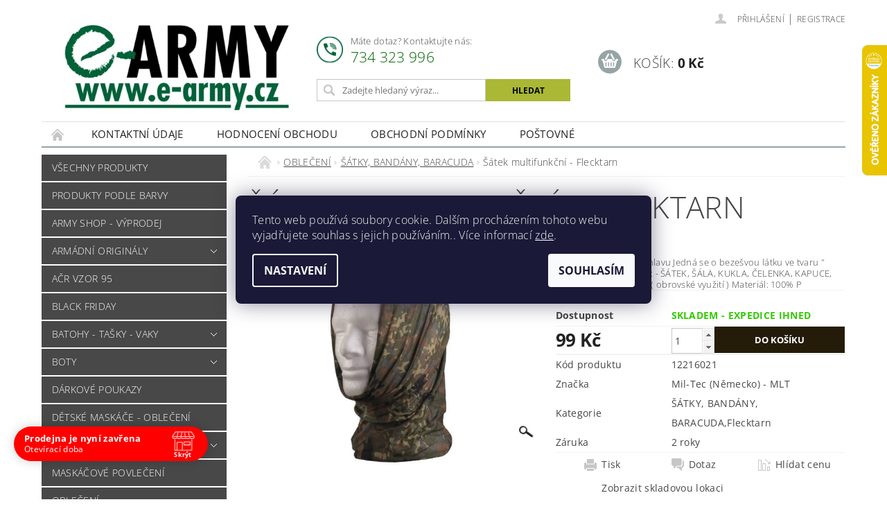

--- FILE ---
content_type: text/html; charset=utf-8
request_url: https://www.e-army.cz/satek-multifunkcni-flecktarn/
body_size: 32086
content:
<!DOCTYPE html>
<html id="css" xml:lang='cs' lang='cs' class="external-fonts-loaded">
    <head>
        <link rel="preconnect" href="https://cdn.myshoptet.com" /><link rel="dns-prefetch" href="https://cdn.myshoptet.com" /><link rel="preload" href="https://cdn.myshoptet.com/prj/dist/master/cms/libs/jquery/jquery-1.11.3.min.js" as="script" />        <script>
dataLayer = [];
dataLayer.push({'shoptet' : {
    "pageId": 1124,
    "pageType": "productDetail",
    "currency": "CZK",
    "currencyInfo": {
        "decimalSeparator": ",",
        "exchangeRate": 1,
        "priceDecimalPlaces": 2,
        "symbol": "K\u010d",
        "symbolLeft": 0,
        "thousandSeparator": " "
    },
    "language": "cs",
    "projectId": 574986,
    "product": {
        "id": 8447,
        "guid": "6b4120fc-f655-11ed-98d5-2a468233c620",
        "hasVariants": false,
        "codes": [
            {
                "code": 12216021
            }
        ],
        "code": "12216021",
        "name": "\u0160\u00e1tek multifunk\u010dn\u00ed - Flecktarn",
        "appendix": "",
        "weight": 0.5,
        "manufacturer": "Mil-Tec (N\u011bmecko) - MLT",
        "manufacturerGuid": "1EF5335197DD620EAF70DA0BA3DED3EE",
        "currentCategory": "OBLE\u010cEN\u00cd | \u0160\u00c1TKY, BAND\u00c1NY, BARACUDA",
        "currentCategoryGuid": "9fed2ada-e417-11ed-bed0-664bf65c3b8e",
        "defaultCategory": "OBLE\u010cEN\u00cd | \u0160\u00c1TKY, BAND\u00c1NY, BARACUDA",
        "defaultCategoryGuid": "9fed2ada-e417-11ed-bed0-664bf65c3b8e",
        "currency": "CZK",
        "priceWithVat": 99
    },
    "stocks": [
        {
            "id": "ext",
            "title": "Sklad",
            "isDeliveryPoint": 0,
            "visibleOnEshop": 1
        }
    ],
    "cartInfo": {
        "id": null,
        "freeShipping": false,
        "freeShippingFrom": 2399,
        "leftToFreeGift": {
            "formattedPrice": "0 K\u010d",
            "priceLeft": 0
        },
        "freeGift": false,
        "leftToFreeShipping": {
            "priceLeft": 2399,
            "dependOnRegion": 0,
            "formattedPrice": "2 399 K\u010d"
        },
        "discountCoupon": [],
        "getNoBillingShippingPrice": {
            "withoutVat": 0,
            "vat": 0,
            "withVat": 0
        },
        "cartItems": [],
        "taxMode": "ORDINARY"
    },
    "cart": [],
    "customer": {
        "priceRatio": 1,
        "priceListId": 1,
        "groupId": null,
        "registered": false,
        "mainAccount": false
    }
}});
dataLayer.push({'cookie_consent' : {
    "marketing": "denied",
    "analytics": "denied"
}});
document.addEventListener('DOMContentLoaded', function() {
    shoptet.consent.onAccept(function(agreements) {
        if (agreements.length == 0) {
            return;
        }
        dataLayer.push({
            'cookie_consent' : {
                'marketing' : (agreements.includes(shoptet.config.cookiesConsentOptPersonalisation)
                    ? 'granted' : 'denied'),
                'analytics': (agreements.includes(shoptet.config.cookiesConsentOptAnalytics)
                    ? 'granted' : 'denied')
            },
            'event': 'cookie_consent'
        });
    });
});
</script>

<!-- Google Tag Manager -->
<script>(function(w,d,s,l,i){w[l]=w[l]||[];w[l].push({'gtm.start':
new Date().getTime(),event:'gtm.js'});var f=d.getElementsByTagName(s)[0],
j=d.createElement(s),dl=l!='dataLayer'?'&l='+l:'';j.async=true;j.src=
'https://www.googletagmanager.com/gtm.js?id='+i+dl;f.parentNode.insertBefore(j,f);
})(window,document,'script','dataLayer','GTM-PDBFZN64');</script>
<!-- End Google Tag Manager -->


        <meta http-equiv="content-type" content="text/html; charset=utf-8" />
        <title>Šátek multifunkční - Flecktarn - E-ARMY.cz</title>

        <meta name="viewport" content="width=device-width, initial-scale=1.0" />
        <meta name="format-detection" content="telephone=no" />

        
            <meta property="og:type" content="website"><meta property="og:site_name" content="e-army.cz"><meta property="og:url" content="https://www.e-army.cz/satek-multifunkcni-flecktarn/"><meta property="og:title" content="Šátek multifunkční - Flecktarn - E-ARMY.cz"><meta name="author" content="E-ARMY.cz"><meta name="web_author" content="Shoptet.cz"><meta name="dcterms.rightsHolder" content="www.e-army.cz"><meta name="robots" content="index,follow"><meta property="og:image" content="https://cdn.myshoptet.com/usr/www.e-army.cz/user/shop/big/8447_satek-multifunkcni-flecktarn.jpg?64678e41"><meta property="og:description" content='Šátek multifunkční - Flecktarn. Multifunkční šátek na hlavu

Jedná se o bezešvou látku ve tvaru " trubky ".

Možné využití:

- ŠÁTEK, ŠÁLA, KUKLA, ČELENKA, KAPUCE, ČEPICE, GUMIČKA atd. ( obrovské využití )

Materiál: 100% P'><meta name="description" content='Šátek multifunkční - Flecktarn. Multifunkční šátek na hlavu

Jedná se o bezešvou látku ve tvaru " trubky ".

Možné využití:

- ŠÁTEK, ŠÁLA, KUKLA, ČELENKA, KAPUCE, ČEPICE, GUMIČKA atd. ( obrovské využití )

Materiál: 100% P'><meta name="google-site-verification" content="O7FgQqVnWgrs4mK-a94mOcrYcVCKXsTdv-O1kNVAaZg"><meta property="product:price:amount" content="99"><meta property="product:price:currency" content="CZK">
        


        
        <noscript>
            <style media="screen">
                #category-filter-hover {
                    display: block !important;
                }
            </style>
        </noscript>
        
    <link href="https://cdn.myshoptet.com/prj/dist/master/cms/templates/frontend_templates/shared/css/font-face/open-sans.css" rel="stylesheet"><link href="https://cdn.myshoptet.com/prj/dist/master/shop/dist/font-shoptet-04.css.7d79974e5b4cdb582ad8.css" rel="stylesheet">    <script>
        var oldBrowser = false;
    </script>
    <!--[if lt IE 9]>
        <script src="https://cdnjs.cloudflare.com/ajax/libs/html5shiv/3.7.3/html5shiv.js"></script>
        <script>
            var oldBrowser = '<strong>Upozornění!</strong> Používáte zastaralý prohlížeč, který již není podporován. Prosím <a href="https://www.whatismybrowser.com/" target="_blank" rel="nofollow">aktualizujte svůj prohlížeč</a> a zvyšte své UX.';
        </script>
    <![endif]-->

        <style>:root {--color-primary: #484848;--color-primary-h: 0;--color-primary-s: 0%;--color-primary-l: 28%;--color-primary-hover: #484848;--color-primary-hover-h: 0;--color-primary-hover-s: 0%;--color-primary-hover-l: 28%;--color-secondary: #95a5a6;--color-secondary-h: 184;--color-secondary-s: 9%;--color-secondary-l: 62%;--color-secondary-hover: #7f8c8d;--color-secondary-hover-h: 184;--color-secondary-hover-s: 6%;--color-secondary-hover-l: 53%;--color-tertiary: #000000;--color-tertiary-h: 0;--color-tertiary-s: 0%;--color-tertiary-l: 0%;--color-tertiary-hover: #000000;--color-tertiary-hover-h: 0;--color-tertiary-hover-s: 0%;--color-tertiary-hover-l: 0%;--color-header-background: #ffffff;--template-font: "Open Sans";--template-headings-font: "Open Sans";--header-background-url: url("https://cdn.myshoptet.com/prj/dist/master/cms/img/common/header_backgrounds/04-blue.png");--cookies-notice-background: #1A1937;--cookies-notice-color: #F8FAFB;--cookies-notice-button-hover: #f5f5f5;--cookies-notice-link-hover: #27263f;--templates-update-management-preview-mode-content: "Náhled aktualizací šablony je aktivní pro váš prohlížeč."}</style>

        <style>:root {--logo-x-position: 10px;--logo-y-position: 10px;--front-image-x-position: 319px;--front-image-y-position: 0px;}</style>

        <link href="https://cdn.myshoptet.com/prj/dist/master/shop/dist/main-04.css.55ec9317567af1708cb4.css" rel="stylesheet" media="screen" />

        <link rel="stylesheet" href="https://cdn.myshoptet.com/prj/dist/master/cms/templates/frontend_templates/_/css/print.css" media="print" />
                            <link rel="shortcut icon" href="/favicon.ico" type="image/x-icon" />
                                    <link rel="canonical" href="https://www.e-army.cz/satek-multifunkcni-flecktarn/" />
        
        
        
            <script>
        var _hwq = _hwq || [];
        _hwq.push(['setKey', 'ADA6620A9A0A7C98AF3943F007DE8B46']);
        _hwq.push(['setTopPos', '0']);
        _hwq.push(['showWidget', '22']);
        (function() {
            var ho = document.createElement('script');
            ho.src = 'https://cz.im9.cz/direct/i/gjs.php?n=wdgt&sak=ADA6620A9A0A7C98AF3943F007DE8B46';
            var s = document.getElementsByTagName('script')[0]; s.parentNode.insertBefore(ho, s);
        })();
    </script>

                
                    
                <script>var shoptet = shoptet || {};shoptet.abilities = {"about":{"generation":2,"id":"04"},"config":{"category":{"product":{"image_size":"detail_alt_1"}},"navigation_breakpoint":991,"number_of_active_related_products":2,"product_slider":{"autoplay":false,"autoplay_speed":3000,"loop":true,"navigation":true,"pagination":true,"shadow_size":0}},"elements":{"recapitulation_in_checkout":true},"feature":{"directional_thumbnails":false,"extended_ajax_cart":false,"extended_search_whisperer":false,"fixed_header":false,"images_in_menu":false,"product_slider":false,"simple_ajax_cart":true,"smart_labels":false,"tabs_accordion":false,"tabs_responsive":false,"top_navigation_menu":false,"user_action_fullscreen":false}};shoptet.design = {"template":{"name":"Pop","colorVariant":"Sapphire"},"layout":{"homepage":"catalog3","subPage":"catalog3","productDetail":"catalog4"},"colorScheme":{"conversionColor":"#95a5a6","conversionColorHover":"#7f8c8d","color1":"#484848","color2":"#484848","color3":"#000000","color4":"#000000"},"fonts":{"heading":"Open Sans","text":"Open Sans"},"header":{"backgroundImage":"https:\/\/www.e-army.czcms\/img\/common\/header_backgrounds\/04-blue.png","image":null,"logo":"https:\/\/www.e-army.czuser\/logos\/bez_na__zvu11.jpg","color":"#ffffff"},"background":{"enabled":false,"color":null,"image":null}};shoptet.config = {};shoptet.events = {};shoptet.runtime = {};shoptet.content = shoptet.content || {};shoptet.updates = {};shoptet.messages = [];shoptet.messages['lightboxImg'] = "Obrázek";shoptet.messages['lightboxOf'] = "z";shoptet.messages['more'] = "Více";shoptet.messages['cancel'] = "Zrušit";shoptet.messages['removedItem'] = "Položka byla odstraněna z košíku.";shoptet.messages['discountCouponWarning'] = "Zapomněli jste uplatnit slevový kupón. Pro pokračování jej uplatněte pomocí tlačítka vedle vstupního pole, nebo jej smažte.";shoptet.messages['charsNeeded'] = "Prosím, použijte minimálně 3 znaky!";shoptet.messages['invalidCompanyId'] = "Neplané IČ, povoleny jsou pouze číslice";shoptet.messages['needHelp'] = "Potřebujete pomoc?";shoptet.messages['showContacts'] = "Zobrazit kontakty";shoptet.messages['hideContacts'] = "Skrýt kontakty";shoptet.messages['ajaxError'] = "Došlo k chybě; obnovte prosím stránku a zkuste to znovu.";shoptet.messages['variantWarning'] = "Zvolte prosím variantu produktu.";shoptet.messages['chooseVariant'] = "Zvolte variantu";shoptet.messages['unavailableVariant'] = "Tato varianta není dostupná a není možné ji objednat.";shoptet.messages['withVat'] = "včetně DPH";shoptet.messages['withoutVat'] = "bez DPH";shoptet.messages['toCart'] = "Do košíku";shoptet.messages['emptyCart'] = "Prázdný košík";shoptet.messages['change'] = "Změnit";shoptet.messages['chosenBranch'] = "Zvolená pobočka";shoptet.messages['validatorRequired'] = "Povinné pole";shoptet.messages['validatorEmail'] = "Prosím vložte platnou e-mailovou adresu";shoptet.messages['validatorUrl'] = "Prosím vložte platnou URL adresu";shoptet.messages['validatorDate'] = "Prosím vložte platné datum";shoptet.messages['validatorNumber'] = "Vložte číslo";shoptet.messages['validatorDigits'] = "Prosím vložte pouze číslice";shoptet.messages['validatorCheckbox'] = "Zadejte prosím všechna povinná pole";shoptet.messages['validatorConsent'] = "Bez souhlasu nelze odeslat.";shoptet.messages['validatorPassword'] = "Hesla se neshodují";shoptet.messages['validatorInvalidPhoneNumber'] = "Vyplňte prosím platné telefonní číslo bez předvolby.";shoptet.messages['validatorInvalidPhoneNumberSuggestedRegion'] = "Neplatné číslo — navržený region: %1";shoptet.messages['validatorInvalidCompanyId'] = "Neplatné IČ, musí být ve tvaru jako %1";shoptet.messages['validatorFullName'] = "Nezapomněli jste příjmení?";shoptet.messages['validatorHouseNumber'] = "Prosím zadejte správné číslo domu";shoptet.messages['validatorZipCode'] = "Zadané PSČ neodpovídá zvolené zemi";shoptet.messages['validatorShortPhoneNumber'] = "Telefonní číslo musí mít min. 8 znaků";shoptet.messages['choose-personal-collection'] = "Prosím vyberte místo doručení u osobního odběru, není zvoleno.";shoptet.messages['choose-external-shipping'] = "Upřesněte prosím vybraný způsob dopravy";shoptet.messages['choose-ceska-posta'] = "Pobočka České Pošty není určena, zvolte prosím některou";shoptet.messages['choose-hupostPostaPont'] = "Pobočka Maďarské pošty není vybrána, zvolte prosím nějakou";shoptet.messages['choose-postSk'] = "Pobočka Slovenské pošty není zvolena, vyberte prosím některou";shoptet.messages['choose-ulozenka'] = "Pobočka Uloženky nebyla zvolena, prosím vyberte některou";shoptet.messages['choose-zasilkovna'] = "Pobočka Zásilkovny nebyla zvolena, prosím vyberte některou";shoptet.messages['choose-ppl-cz'] = "Pobočka PPL ParcelShop nebyla vybrána, vyberte prosím jednu";shoptet.messages['choose-glsCz'] = "Pobočka GLS ParcelShop nebyla zvolena, prosím vyberte některou";shoptet.messages['choose-dpd-cz'] = "Ani jedna z poboček služby DPD Parcel Shop nebyla zvolená, prosím vyberte si jednu z možností.";shoptet.messages['watchdogType'] = "Je zapotřebí vybrat jednu z možností u sledování produktu.";shoptet.messages['watchdog-consent-required'] = "Musíte zaškrtnout všechny povinné souhlasy";shoptet.messages['watchdogEmailEmpty'] = "Prosím vyplňte e-mail";shoptet.messages['privacyPolicy'] = 'Musíte souhlasit s ochranou osobních údajů';shoptet.messages['amountChanged'] = '(množství bylo změněno)';shoptet.messages['unavailableCombination'] = 'Není k dispozici v této kombinaci';shoptet.messages['specifyShippingMethod'] = 'Upřesněte dopravu';shoptet.messages['PIScountryOptionMoreBanks'] = 'Možnost platby z %1 bank';shoptet.messages['PIScountryOptionOneBank'] = 'Možnost platby z 1 banky';shoptet.messages['PIScurrencyInfoCZK'] = 'V měně CZK lze zaplatit pouze prostřednictvím českých bank.';shoptet.messages['PIScurrencyInfoHUF'] = 'V měně HUF lze zaplatit pouze prostřednictvím maďarských bank.';shoptet.messages['validatorVatIdWaiting'] = "Ověřujeme";shoptet.messages['validatorVatIdValid'] = "Ověřeno";shoptet.messages['validatorVatIdInvalid'] = "DIČ se nepodařilo ověřit, i přesto můžete objednávku dokončit";shoptet.messages['validatorVatIdInvalidOrderForbid'] = "Zadané DIČ nelze nyní ověřit, protože služba ověřování je dočasně nedostupná. Zkuste opakovat zadání později, nebo DIČ vymažte s vaši objednávku dokončete v režimu OSS. Případně kontaktujte prodejce.";shoptet.messages['validatorVatIdInvalidOssRegime'] = "Zadané DIČ nemůže být ověřeno, protože služba ověřování je dočasně nedostupná. Vaše objednávka bude dokončena v režimu OSS. Případně kontaktujte prodejce.";shoptet.messages['previous'] = "Předchozí";shoptet.messages['next'] = "Následující";shoptet.messages['close'] = "Zavřít";shoptet.messages['imageWithoutAlt'] = "Tento obrázek nemá popisek";shoptet.messages['newQuantity'] = "Nové množství:";shoptet.messages['currentQuantity'] = "Aktuální množství:";shoptet.messages['quantityRange'] = "Prosím vložte číslo v rozmezí %1 a %2";shoptet.messages['skipped'] = "Přeskočeno";shoptet.messages.validator = {};shoptet.messages.validator.nameRequired = "Zadejte jméno a příjmení.";shoptet.messages.validator.emailRequired = "Zadejte e-mailovou adresu (např. jan.novak@example.com).";shoptet.messages.validator.phoneRequired = "Zadejte telefonní číslo.";shoptet.messages.validator.messageRequired = "Napište komentář.";shoptet.messages.validator.descriptionRequired = shoptet.messages.validator.messageRequired;shoptet.messages.validator.captchaRequired = "Vyplňte bezpečnostní kontrolu.";shoptet.messages.validator.consentsRequired = "Potvrďte svůj souhlas.";shoptet.messages.validator.scoreRequired = "Zadejte počet hvězdiček.";shoptet.messages.validator.passwordRequired = "Zadejte heslo, které bude obsahovat min. 4 znaky.";shoptet.messages.validator.passwordAgainRequired = shoptet.messages.validator.passwordRequired;shoptet.messages.validator.currentPasswordRequired = shoptet.messages.validator.passwordRequired;shoptet.messages.validator.birthdateRequired = "Zadejte datum narození.";shoptet.messages.validator.billFullNameRequired = "Zadejte jméno a příjmení.";shoptet.messages.validator.deliveryFullNameRequired = shoptet.messages.validator.billFullNameRequired;shoptet.messages.validator.billStreetRequired = "Zadejte název ulice.";shoptet.messages.validator.deliveryStreetRequired = shoptet.messages.validator.billStreetRequired;shoptet.messages.validator.billHouseNumberRequired = "Zadejte číslo domu.";shoptet.messages.validator.deliveryHouseNumberRequired = shoptet.messages.validator.billHouseNumberRequired;shoptet.messages.validator.billZipRequired = "Zadejte PSČ.";shoptet.messages.validator.deliveryZipRequired = shoptet.messages.validator.billZipRequired;shoptet.messages.validator.billCityRequired = "Zadejte název města.";shoptet.messages.validator.deliveryCityRequired = shoptet.messages.validator.billCityRequired;shoptet.messages.validator.companyIdRequired = "Zadejte IČ.";shoptet.messages.validator.vatIdRequired = "Zadejte DIČ.";shoptet.messages.validator.billCompanyRequired = "Zadejte název společnosti.";shoptet.messages['loading'] = "Načítám…";shoptet.messages['stillLoading'] = "Stále načítám…";shoptet.messages['loadingFailed'] = "Načtení se nezdařilo. Zkuste to znovu.";shoptet.messages['productsSorted'] = "Produkty seřazeny.";shoptet.messages['formLoadingFailed'] = "Formulář se nepodařilo načíst. Zkuste to prosím znovu.";shoptet.messages.moreInfo = "Více informací";shoptet.config.showAdvancedOrder = true;shoptet.config.orderingProcess = {active: false,step: false};shoptet.config.documentsRounding = '3';shoptet.config.documentPriceDecimalPlaces = '2';shoptet.config.thousandSeparator = ' ';shoptet.config.decSeparator = ',';shoptet.config.decPlaces = '2';shoptet.config.decPlacesSystemDefault = '2';shoptet.config.currencySymbol = 'Kč';shoptet.config.currencySymbolLeft = '0';shoptet.config.defaultVatIncluded = 1;shoptet.config.defaultProductMaxAmount = 9999;shoptet.config.inStockAvailabilityId = -1;shoptet.config.defaultProductMaxAmount = 9999;shoptet.config.inStockAvailabilityId = -1;shoptet.config.cartActionUrl = '/action/Cart';shoptet.config.advancedOrderUrl = '/action/Cart/GetExtendedOrder/';shoptet.config.cartContentUrl = '/action/Cart/GetCartContent/';shoptet.config.stockAmountUrl = '/action/ProductStockAmount/';shoptet.config.addToCartUrl = '/action/Cart/addCartItem/';shoptet.config.removeFromCartUrl = '/action/Cart/deleteCartItem/';shoptet.config.updateCartUrl = '/action/Cart/setCartItemAmount/';shoptet.config.addDiscountCouponUrl = '/action/Cart/addDiscountCoupon/';shoptet.config.setSelectedGiftUrl = '/action/Cart/setSelectedGift/';shoptet.config.rateProduct = '/action/ProductDetail/RateProduct/';shoptet.config.customerDataUrl = '/action/OrderingProcess/step2CustomerAjax/';shoptet.config.registerUrl = '/registrace/';shoptet.config.agreementCookieName = 'site-agreement';shoptet.config.cookiesConsentUrl = '/action/CustomerCookieConsent/';shoptet.config.cookiesConsentIsActive = 1;shoptet.config.cookiesConsentOptAnalytics = 'analytics';shoptet.config.cookiesConsentOptPersonalisation = 'personalisation';shoptet.config.cookiesConsentOptNone = 'none';shoptet.config.cookiesConsentRefuseDuration = 7;shoptet.config.cookiesConsentName = 'CookiesConsent';shoptet.config.agreementCookieExpire = 400;shoptet.config.cookiesConsentSettingsUrl = '/cookies-settings/';shoptet.config.fonts = {"google":{"attributes":"300,400,600,700,900:latin-ext","families":["Open Sans"],"urls":["https:\/\/cdn.myshoptet.com\/prj\/dist\/master\/cms\/templates\/frontend_templates\/shared\/css\/font-face\/open-sans.css"]},"custom":{"families":["shoptet"],"urls":["https:\/\/cdn.myshoptet.com\/prj\/dist\/master\/shop\/dist\/font-shoptet-04.css.7d79974e5b4cdb582ad8.css"]}};shoptet.config.mobileHeaderVersion = '1';shoptet.config.fbCAPIEnabled = true;shoptet.config.fbPixelEnabled = true;shoptet.config.fbCAPIUrl = '/action/FacebookCAPI/';shoptet.content.regexp = /strana-[0-9]+[\/]/g;shoptet.content.colorboxHeader = '<div class="colorbox-html-content">';shoptet.content.colorboxFooter = '</div>';shoptet.customer = {};shoptet.csrf = shoptet.csrf || {};shoptet.csrf.token = 'csrf_CWBj8DeW412e853034114775';shoptet.csrf.invalidTokenModal = '<div><h2>Přihlaste se prosím znovu</h2><p>Omlouváme se, ale Váš CSRF token pravděpodobně vypršel. Abychom mohli udržet Vaši bezpečnost na co největší úrovni potřebujeme, abyste se znovu přihlásili.</p><p>Děkujeme za pochopení.</p><div><a href="/login/?backTo=%2Fsatek-multifunkcni-flecktarn%2F">Přihlášení</a></div></div> ';shoptet.csrf.formsSelector = 'csrf-enabled';shoptet.csrf.submitListener = true;shoptet.csrf.validateURL = '/action/ValidateCSRFToken/Index/';shoptet.csrf.refreshURL = '/action/RefreshCSRFTokenNew/Index/';shoptet.csrf.enabled = false;shoptet.config.googleAnalytics ||= {};shoptet.config.googleAnalytics.isGa4Enabled = true;shoptet.config.googleAnalytics.route ||= {};shoptet.config.googleAnalytics.route.ua = "UA";shoptet.config.googleAnalytics.route.ga4 = "GA4";shoptet.config.ums_a11y_category_page = true;shoptet.config.discussion_rating_forms = false;shoptet.config.ums_forms_redesign = false;shoptet.config.showPriceWithoutVat = '';shoptet.config.ums_a11y_login = false;</script>
        <script src="https://cdn.myshoptet.com/prj/dist/master/cms/libs/jquery/jquery-1.11.3.min.js"></script><script src="https://cdn.myshoptet.com/prj/dist/master/cms/libs/jquery/jquery-migrate-1.4.1.min.js"></script><script src="https://cdn.myshoptet.com/prj/dist/master/cms/libs/jquery/jquery-ui-1.8.24.min.js"></script>
    <script src="https://cdn.myshoptet.com/prj/dist/master/shop/dist/main-04.js.cd0f12ca7fcb266dd765.js"></script>
<script src="https://cdn.myshoptet.com/prj/dist/master/shop/dist/shared-2g.js.aa13ef3ecca51cd89ec5.js"></script><script src="https://cdn.myshoptet.com/prj/dist/master/cms/libs/jqueryui/i18n/datepicker-cs.js"></script><script>if (window.self !== window.top) {const script = document.createElement('script');script.type = 'module';script.src = "https://cdn.myshoptet.com/prj/dist/master/shop/dist/editorPreview.js.e7168e827271d1c16a1d.js";document.body.appendChild(script);}</script>        <script>
            jQuery.extend(jQuery.cybergenicsFormValidator.messages, {
                required: "Povinné pole",
                email: "Prosím vložte platnou e-mailovou adresu",
                url: "Prosím vložte platnou URL adresu",
                date: "Prosím vložte platné datum",
                number: "Vložte číslo",
                digits: "Prosím vložte pouze číslice",
                checkbox: "Zadejte prosím všechna povinná pole",
                validatorConsent: "Bez souhlasu nelze odeslat.",
                password: "Hesla se neshodují",
                invalidPhoneNumber: "Vyplňte prosím platné telefonní číslo bez předvolby.",
                invalidCompanyId: 'Nevalidní IČ, musí mít přesně 8 čísel (před kratší IČ lze dát nuly)',
                fullName: "Nezapomněli jste příjmení?",
                zipCode: "Zadané PSČ neodpovídá zvolené zemi",
                houseNumber: "Prosím zadejte správné číslo domu",
                shortPhoneNumber: "Telefonní číslo musí mít min. 8 znaků",
                privacyPolicy: "Musíte souhlasit s ochranou osobních údajů"
            });
        </script>
                                    
                
        
        <!-- User include -->
                <!-- api 473(125) html code header -->

                <style>
                    #order-billing-methods .radio-wrapper[data-guid="81ef02b5-d985-11ef-9344-f62a9e19e24e"]:not(.cgapplepay), #order-billing-methods .radio-wrapper[data-guid="81faa6e7-d985-11ef-9344-f62a9e19e24e"]:not(.cggooglepay) {
                        display: none;
                    }
                </style>
                <script type="text/javascript">
                    document.addEventListener('DOMContentLoaded', function() {
                        if (getShoptetDataLayer('pageType') === 'billingAndShipping') {
                            
                try {
                    if (window.ApplePaySession && window.ApplePaySession.canMakePayments()) {
                        
                        if (document.querySelector('#order-billing-methods .radio-wrapper[data-guid="81ef02b5-d985-11ef-9344-f62a9e19e24e"]')) {
                            document.querySelector('#order-billing-methods .radio-wrapper[data-guid="81ef02b5-d985-11ef-9344-f62a9e19e24e"]').classList.add('cgapplepay');
                        }
                        
                    }
                } catch (err) {} 
            
                            
                const cgBaseCardPaymentMethod = {
                        type: 'CARD',
                        parameters: {
                            allowedAuthMethods: ["PAN_ONLY", "CRYPTOGRAM_3DS"],
                            allowedCardNetworks: [/*"AMEX", "DISCOVER", "INTERAC", "JCB",*/ "MASTERCARD", "VISA"]
                        }
                };
                
                function cgLoadScript(src, callback)
                {
                    var s,
                        r,
                        t;
                    r = false;
                    s = document.createElement('script');
                    s.type = 'text/javascript';
                    s.src = src;
                    s.onload = s.onreadystatechange = function() {
                        if ( !r && (!this.readyState || this.readyState == 'complete') )
                        {
                            r = true;
                            callback();
                        }
                    };
                    t = document.getElementsByTagName('script')[0];
                    t.parentNode.insertBefore(s, t);
                } 
                
                function cgGetGoogleIsReadyToPayRequest() {
                    return Object.assign(
                        {},
                        {
                            apiVersion: 2,
                            apiVersionMinor: 0
                        },
                        {
                            allowedPaymentMethods: [cgBaseCardPaymentMethod]
                        }
                    );
                }

                function onCgGooglePayLoaded() {
                    let paymentsClient = new google.payments.api.PaymentsClient({environment: 'PRODUCTION'});
                    paymentsClient.isReadyToPay(cgGetGoogleIsReadyToPayRequest()).then(function(response) {
                        if (response.result) {
                            
                        if (document.querySelector('#order-billing-methods .radio-wrapper[data-guid="81faa6e7-d985-11ef-9344-f62a9e19e24e"]')) {
                            document.querySelector('#order-billing-methods .radio-wrapper[data-guid="81faa6e7-d985-11ef-9344-f62a9e19e24e"]').classList.add('cggooglepay');
                        }
                        	 	 	 	 	 
                        }
                    })
                    .catch(function(err) {});
                }
                
                cgLoadScript('https://pay.google.com/gp/p/js/pay.js', onCgGooglePayLoaded);
            
                        }
                    });
                </script> 
                
<!-- api 690(337) html code header -->
<script>var ophWidgetData={"lang":"cs","link":"","logo":true,"turnOff":false,"expanded":true,"lunchShow":false,"checkHoliday":true,"showNextWeek":true,"showWidgetStart":"00:00","showWidgetEnd":"23:59","beforeOpenStore":0,"beforeCloseStore":0,"openingHours":[{"day":1,"openHour":"09:00","closeHour":"15:00","openPause":"","closePause":"","closed":false,"staticHourText":""},{"day":2,"openHour":"09:00","closeHour":"15:00","openPause":"","closePause":"","closed":false,"staticHourText":""},{"day":3,"openHour":"09:00","closeHour":"15:00","openPause":"","closePause":"","closed":false,"staticHourText":""},{"day":4,"openHour":"09:00","closeHour":"16:00","openPause":"","closePause":"","closed":false,"staticHourText":""},{"day":5,"openHour":"09:00","closeHour":"15:00","openPause":"","closePause":"","closed":true,"staticHourText":""},{"day":6,"openHour":"","closeHour":"","openPause":"","closePause":"","closed":true,"staticHourText":""},{"day":7,"openHour":"","closeHour":"","openPause":"","closePause":"","closed":true,"staticHourText":""}],"excludes":[{"date":"2025-12-24","openHour":"","closeHour":"","openPause":"","closePause":"","closed":true,"text":"INVENTURA"},{"date":"2025-12-25","openHour":"","closeHour":"","openPause":"","closePause":"","closed":true,"text":"INVENTURA"},{"date":"2025-12-26","openHour":"","closeHour":"","openPause":"","closePause":"","closed":true,"text":"INVENTURA"},{"date":"2025-12-29","openHour":"","closeHour":"","openPause":"","closePause":"","closed":true,"text":"INVENTURA"},{"date":"2025-12-30","openHour":"","closeHour":"","openPause":"","closePause":"","closed":true,"text":"INVENTURA"},{"date":"2025-12-31","openHour":"","closeHour":"","openPause":"","closePause":"","closed":true,"text":"INVENTURA"},{"date":"2026-01-01","openHour":"","closeHour":"","openPause":"","closePause":"","closed":true,"text":"INVENTURA"},{"date":"2026-01-02","openHour":"","closeHour":"","openPause":"","closePause":"","closed":true,"text":"INVENTURA"}],"holidayList":["01-01","01-05","08-05","05-07","06-07","28-09","28-10","17-11","24-12","25-12","26-12"],"todayLongFormat":false,"logoFilemanager":"","colors":{"bg_header_color":"","bg_logo_color":"","bg_title_color":"","bg_preopen_color":"#80ff00","bg_open_color":"#00ff00","bg_pause_color":"#ff9800","bg_preclose_color":"#ff6f00","bg_close_color":"#ff0000","color_exception_day":"#e94b4b"},"address":"","icon":"icon-01","bottomPosition":0,"showDetailOnExpand":true,"disableDetail":false,"disableDetailTable":false,"hideOnMobile":false,"hideOnCheckout":false,"weekTurnOff":[],"directPosition":"ltr"}</script>
<!-- service 690(337) html code header -->
<link href="https://cdn.myshoptet.com/usr/mcore.myshoptet.com/user/documents/upload/addon01/ophWidget.min.css?v=1.6.9" rel="stylesheet" />


<!-- service 1526(1137) html code header -->
<style>
.adulto-cz {
    padding-top: 15px;
    padding-bottom: 15px;
}
</style>
<!-- project html code header -->
<!--Font Awesome icons-->
<link rel="stylesheet" href="https://cdnjs.cloudflare.com/ajax/libs/font-awesome/4.7.0/css/font-awesome.css" integrity="sha512-5A8nwdMOWrSz20fDsjczgUidUBR8liPYU+WymTZP1lmY9G6Oc7HlZv156XqnsgNUzTyMefFTcsFH/tnJE/+xBg==" crossorigin="anonymous" referrerpolicy="no-referrer" />
<!-- Google Tag Manager -->

<script>(function(w,d,s,l,i){w[l]=w[l]||[];w[l].push({'gtm.start':

new Date().getTime(),event:'gtm.js'});var f=d.getElementsByTagName(s)[0],

j=d.createElement(s),dl=l!='dataLayer'?'&l='+l:'';j.async=true;j.src=

'https://www.googletagmanager.com/gtm.js?id='+i+dl;f.parentNode.insertBefore(j,f);

})(window,document,'script','dataLayer','GTM-MK64SPR');</script>

<!-- End Google Tag Manager -->

<!-- Google Tag Manager (noscript) -->

<noscript><iframe src="https://www.googletagmanager.com/ns.html?id=GTM-MK64SPR"

height="0" width="0" style="display:none;visibility:hidden"></iframe></noscript>

<!-- End Google Tag Manager (noscript) -->



<!-- Facebook Pixel Code -->

<script>

  !function(f,b,e,v,n,t,s)

  {if(f.fbq)return;n=f.fbq=function(){n.callMethod?

  n.callMethod.apply(n,arguments):n.queue.push(arguments)};

  if(!f._fbq)f._fbq=n;n.push=n;n.loaded=!0;n.version='2.0';

  n.queue=[];t=b.createElement(e);t.async=!0;

  t.src=v;s=b.getElementsByTagName(e)[0];

  s.parentNode.insertBefore(t,s)}(window, document,'script',

  'https://connect.facebook.net/en_US/fbevents.js');

  fbq('init', '2049165618446042');

  fbq('track', 'PageView');

</script>

<noscript><img height="1" width="1" style="display:none"

  src="https://www.facebook.com/tr?id=2049165618446042&ev=PageView&noscript=1"

/></noscript>

<!-- End Facebook Pixel Code -->

<!--Styl-->
<link rel="stylesheet" type="text/css" href="/user/documents/upload/style.css" />
<style>
	.custom-footer__banner8{text-align: center;}
  .heurekaReviews{ text-align: center; margin-bottom: 3rem; }
  .heurekaReviews__area { text-align: left; }
  .heurekaReviews__btn{ padding: .5rem 1rem; color: white; text-decoration: none; background: black; transition: .5s ease-in-out; }
  .heurekaReviews__btn:hover{ color: white; background: #484848; }
  footer .hide-for-small-only, .hide-for-small-up, .hide-for-small, .hide-for-small-down, .show-for-medium-only, .show-for-medium-up, .show-for-medium, .hide-for-medium-down, .show-for-large-only, .show-for-large-up, .show-for-large, .hide-for-large-down, .show-for-xlarge-only, .show-for-xlarge-up, .show-for-xxlarge-only, .show-for-xxlarge-up{
  	display: inline-block !important;
  }
  #footer-in .footer-row-element:not(.banner), #footer-in .banner img{display: inline-block !important;margin-bottom: 1rem;}
/*VP */
main#content-in>div.h2-wrapper>h2 {
    text-transform: none;
}
  
</style>

<style>
.faq-answer {
  font-size: 16px !important;
  color: var(--color-primary);
  background-color: #fafafa;
  border: 1px solid #fafafa;
  border-radius: 4px;
  margin-top: 10px;
  padding: 10px;
  display: none;
}
.faq-answer h2,
.faq-answer h3 {
  font-size: 24px !important;
  font-weight: 500;
  color: #444;
  text-transform: none;
  letter-spacing: 0;
  margin: 1rem 0 1rem;
}
.faq-answer a,
.faq-answer p,
.faq-answer ul,
.faq-answer li {
  font-size: 16px !important;
  font-weight: 400;
  color: #333;
  line-height: 1.5rem;
  text-transform: none;
  letter-spacing: 0;
  padding-bottom: 10px;
}
.faq-answer a {
  color: #fff;
  text-decoration: underline;
}

.faq .faq-question {
  position: relative;
  cursor: pointer;
  display: flex;
  align-items: center;
  background: #aab835;
  border: 1px solid #aab835;
  margin-bottom: 1rem;
  padding: 10px;
}

.faq .faq-question h3 {
  font-family: "Roboto", sans-serif !important;
  font-size: 14px;
  font-weight: bold;
  text-transform: math-auto;
  margin: 0;
  padding: 5px;
}

.faq .faq-toggle {
  font-size: 26px;
  font-weight: 500;
  color: #fff;
  background: var(--color-primary);
  border-radius: 2px;
  width: 50px;
  height: 50px;
  position: absolute;
  top: 0;
  left: auto;
  right: 0;
  display: flex;
  justify-content: center;
  align-items: center;
}

.faq-item.open .faq-answer {
  display: block;
  animation: slideDown 0.3s ease-out;
}

@keyframes slideDown {
  from {
    max-height: 0;
    opacity: 0;
  }
  to {
    max-height: 500px;
    opacity: 1;
  }
}
</style>

<!-- Štefan Mazáň -->
<style>
.search-whisperer-description-availability {
	display: none;
}
</style>

        <!-- /User include -->
                                <!-- Global site tag (gtag.js) - Google Analytics -->
    <script async src="https://www.googletagmanager.com/gtag/js?id=G-M5G8CP23GQ"></script>
    <script>
        
        window.dataLayer = window.dataLayer || [];
        function gtag(){dataLayer.push(arguments);}
        

                    console.debug('default consent data');

            gtag('consent', 'default', {"ad_storage":"denied","analytics_storage":"denied","ad_user_data":"denied","ad_personalization":"denied","wait_for_update":500});
            dataLayer.push({
                'event': 'default_consent'
            });
        
        gtag('js', new Date());

                gtag('config', 'UA-6211940-1', { 'groups': "UA" });
        
                gtag('config', 'G-M5G8CP23GQ', {"groups":"GA4","send_page_view":false,"content_group":"productDetail","currency":"CZK","page_language":"cs"});
        
                gtag('config', 'AW-1038410308', {"allow_enhanced_conversions":true});
        
        
        
        
        
                    gtag('event', 'page_view', {"send_to":"GA4","page_language":"cs","content_group":"productDetail","currency":"CZK"});
        
                gtag('set', 'currency', 'CZK');

        gtag('event', 'view_item', {
            "send_to": "UA",
            "items": [
                {
                    "id": "12216021",
                    "name": "\u0160\u00e1tek multifunk\u010dn\u00ed - Flecktarn",
                    "category": "OBLE\u010cEN\u00cd \/ \u0160\u00c1TKY, BAND\u00c1NY, BARACUDA",
                                        "brand": "Mil-Tec (N\u011bmecko) - MLT",
                                                            "price": 81.82
                }
            ]
        });
        
        
        
        
        
                    gtag('event', 'view_item', {"send_to":"GA4","page_language":"cs","content_group":"productDetail","value":81.819999999999993,"currency":"CZK","items":[{"item_id":"12216021","item_name":"\u0160\u00e1tek multifunk\u010dn\u00ed - Flecktarn","item_brand":"Mil-Tec (N\u011bmecko) - MLT","item_category":"OBLE\u010cEN\u00cd","item_category2":"\u0160\u00c1TKY, BAND\u00c1NY, BARACUDA","price":81.819999999999993,"quantity":1,"index":0}]});
        
        
        
        
        
        
        
        document.addEventListener('DOMContentLoaded', function() {
            if (typeof shoptet.tracking !== 'undefined') {
                for (var id in shoptet.tracking.bannersList) {
                    gtag('event', 'view_promotion', {
                        "send_to": "UA",
                        "promotions": [
                            {
                                "id": shoptet.tracking.bannersList[id].id,
                                "name": shoptet.tracking.bannersList[id].name,
                                "position": shoptet.tracking.bannersList[id].position
                            }
                        ]
                    });
                }
            }

            shoptet.consent.onAccept(function(agreements) {
                if (agreements.length !== 0) {
                    console.debug('gtag consent accept');
                    var gtagConsentPayload =  {
                        'ad_storage': agreements.includes(shoptet.config.cookiesConsentOptPersonalisation)
                            ? 'granted' : 'denied',
                        'analytics_storage': agreements.includes(shoptet.config.cookiesConsentOptAnalytics)
                            ? 'granted' : 'denied',
                                                                                                'ad_user_data': agreements.includes(shoptet.config.cookiesConsentOptPersonalisation)
                            ? 'granted' : 'denied',
                        'ad_personalization': agreements.includes(shoptet.config.cookiesConsentOptPersonalisation)
                            ? 'granted' : 'denied',
                        };
                    console.debug('update consent data', gtagConsentPayload);
                    gtag('consent', 'update', gtagConsentPayload);
                    dataLayer.push(
                        { 'event': 'update_consent' }
                    );
                }
            });
        });
    </script>

                <!-- Facebook Pixel Code -->
<script type="text/plain" data-cookiecategory="analytics">
!function(f,b,e,v,n,t,s){if(f.fbq)return;n=f.fbq=function(){n.callMethod?
            n.callMethod.apply(n,arguments):n.queue.push(arguments)};if(!f._fbq)f._fbq=n;
            n.push=n;n.loaded=!0;n.version='2.0';n.queue=[];t=b.createElement(e);t.async=!0;
            t.src=v;s=b.getElementsByTagName(e)[0];s.parentNode.insertBefore(t,s)}(window,
            document,'script','//connect.facebook.net/en_US/fbevents.js');
$(document).ready(function(){
fbq('set', 'autoConfig', 'false', '214326495012341')
fbq("init", "214326495012341", {}, { agent:"plshoptet" });
fbq("track", "PageView",{}, {"eventID":"9bd38027cf2e1fc637c388fb33c5f287"});
window.dataLayer = window.dataLayer || [];
dataLayer.push({"fbpixel": "loaded","event": "fbloaded"});
fbq("track", "ViewContent", {"content_category":"OBLE\u010cEN\u00cd \/ \u0160\u00c1TKY, BAND\u00c1NY, BARACUDA","content_type":"product","content_name":"\u0160\u00e1tek multifunk\u010dn\u00ed - Flecktarn","content_ids":["12216021"],"value":"81.82","currency":"CZK","base_id":8447,"category_path":["OBLE\u010cEN\u00cd","\u0160\u00c1TKY, BAND\u00c1NY, BARACUDA"]}, {"eventID":"9bd38027cf2e1fc637c388fb33c5f287"});
});
</script>
<noscript>
<img height="1" width="1" style="display:none" src="https://www.facebook.com/tr?id=214326495012341&ev=PageView&noscript=1"/>
</noscript>
<!-- End Facebook Pixel Code -->

                                <script>
    (function(t, r, a, c, k, i, n, g) { t['ROIDataObject'] = k;
    t[k]=t[k]||function(){ (t[k].q=t[k].q||[]).push(arguments) },t[k].c=i;n=r.createElement(a),
    g=r.getElementsByTagName(a)[0];n.async=1;n.src=c;g.parentNode.insertBefore(n,g)
    })(window, document, 'script', '//www.heureka.cz/ocm/sdk.js?source=shoptet&version=2&page=product_detail', 'heureka', 'cz');

    heureka('set_user_consent', 0);
</script>
                    </head>
        <body class="desktop id-1124 in-satky-bandany-baracuda template-04 type-product type-detail page-detail ajax-add-to-cart">
        
        <div id="fb-root"></div>
        <script>
            window.fbAsyncInit = function() {
                FB.init({
                    autoLogAppEvents : true,
                    xfbml            : true,
                    version          : 'v24.0'
                });
            };
        </script>
        <script async defer crossorigin="anonymous" src="https://connect.facebook.net/cs_CZ/sdk.js#xfbml=1&version=v24.0"></script>
        
<!-- Google Tag Manager (noscript) -->
<noscript><iframe src="https://www.googletagmanager.com/ns.html?id=GTM-PDBFZN64"
height="0" width="0" style="display:none;visibility:hidden"></iframe></noscript>
<!-- End Google Tag Manager (noscript) -->


                
        
        <div id="main-wrapper">
            <div id="main-wrapper-in" class="large-12 medium-12 small-12">
                <div id="main" class="large-12 medium-12 small-12 row">

                    

                    <div id="header" class="large-12 medium-12 small-12 columns">
                        <header id="header-in" class="large-12 medium-12 small-12 clearfix">
                            
<div class="row">
    
                        <div class="large-4 medium-4 small-6 columns">
                        <a href="/" title="E-ARMY.cz" id="logo" data-testid="linkWebsiteLogo"><img src="https://cdn.myshoptet.com/usr/www.e-army.cz/user/logos/bez_na__zvu11.jpg" alt="E-ARMY.cz" /></a>
        </div>
    
    
        <div class="large-4 medium-4 small-12 columns">
                                                <div class="large-12 row collapse header-contacts">
                                                                                       <div class="large-12 tac medium-12 small-6 header-phone columns left">
                    <a href="tel:734323996" title="Telefon"><span>734 323 996</span></a>
                    </div>
                                            </div>
            
                        <div class="searchform large-12 medium-12 small-12" itemscope itemtype="https://schema.org/WebSite">
                <meta itemprop="headline" content="ŠÁTKY, BANDÁNY, BARACUDA"/>
<meta itemprop="url" content="https://www.e-army.cz"/>
        <meta itemprop="text" content="Šátek multifunkční - Flecktarn. Multifunkční šátek na hlavu Jedná se o bezešvou látku ve tvaru &amp;quot; trubky &amp;quot;. Možné využití: - ŠÁTEK, ŠÁLA, KUKLA, ČELENKA, KAPUCE, ČEPICE, GUMIČKA atd. ( obrovské využití ) Materiál: 100% P"/>

                <form class="search-whisperer-wrap-v1 search-whisperer-wrap" action="/action/ProductSearch/prepareString/" method="post" itemprop="potentialAction" itemscope itemtype="https://schema.org/SearchAction" data-testid="searchForm">
                    <fieldset>
                        <meta itemprop="target" content="https://www.e-army.cz/vyhledavani/?string={string}"/>
                        <div class="large-8 medium-8 small-12 left">
                            <input type="hidden" name="language" value="cs" />
                            <input type="search" name="string" itemprop="query-input" class="s-word" placeholder="Zadejte hledaný výraz..." autocomplete="off" data-testid="searchInput" />
                        </div>
                        <div class="tar large-4 medium-4 small-2 left b-search-wrap">
                            <input type="submit" value="Hledat" class="b-search tiny button" data-testid="searchBtn" />
                        </div>
                        <div class="search-whisperer-container-js"></div>
                        <div class="search-notice large-12 medium-12 small-12" data-testid="searchMsg">Prosím, použijte minimálně 3 znaky!</div>
                    </fieldset>
                </form>
            </div>
        </div>
    
    
        <div class="large-4 medium-4 small-12 columns">
                        <div id="top-links" class="large-12 medium-12 small-12">
                <span class="responsive-mobile-visible responsive-all-hidden box-account-links-trigger-wrap">
                    <span class="box-account-links-trigger"></span>
                </span>
                <ul class="responsive-mobile-hidden box-account-links list-inline list-reset">
                    
                                                                                                                        <li>
                                        <a class="icon-account-login" href="/login/?backTo=%2Fsatek-multifunkcni-flecktarn%2F" title="Přihlášení" data-testid="signin" rel="nofollow"><span>Přihlášení</span></a>
                                    </li>
                                    <li>
                                        <span class="responsive-mobile-hidden"> |</span>
                                        <a href="/registrace/" title="Registrace" data-testid="headerSignup" rel="nofollow">Registrace</a>
                                    </li>
                                                                                                        
                </ul>
            </div>
                        
                                            
                <div class="place-cart-here">
                    <div id="header-cart-wrapper" class="header-cart-wrapper menu-element-wrap">
    <a href="/kosik/" id="header-cart" class="header-cart" data-testid="headerCart" rel="nofollow">
        <span class="responsive-mobile-hidden">Košík:</span>
        
        <strong class="header-cart-price" data-testid="headerCartPrice">
            0 Kč
        </strong>
    </a>

    <div id="cart-recapitulation" class="cart-recapitulation menu-element-submenu align-right hover-hidden" data-testid="popupCartWidget">
                    <div class="cart-reca-single darken tac" data-testid="cartTitle">
                Váš nákupní košík je prázdný            </div>
            </div>
</div>
                </div>
                    </div>
    
</div>

             <nav id="menu" class="large-12 medium-12 small-12"><ul class="inline-list list-inline valign-top-inline left"><li class="first-line"><a href="/" id="a-home" data-testid="headerMenuItem">Úvodní stránka</a></li><li class="menu-item-29">
    <a href="/kontakt/" data-testid="headerMenuItem">
        Kontaktní údaje
    </a>
</li><li class="menu-item-1517">
    <a href="/hodnoceni/" data-testid="headerMenuItem">
        Hodnocení obchodu
    </a>
</li><li class="menu-item-39">
    <a href="/obchodni-podminky/" data-testid="headerMenuItem">
        Obchodní podmínky
    </a>
</li><li class="menu-item-external-28">
    <a href="https://www.e-army.cz/postovne/" data-testid="headerMenuItem">
        Poštovné
    </a>
</li></ul><div id="menu-helper-wrapper"><div id="menu-helper" data-testid="hamburgerMenu">&nbsp;</div><ul id="menu-helper-box"></ul></div></nav>

<script>
    $(document).ready(function() {
        checkSearchForm($('.searchform'), "Prosím, použijte minimálně 3 znaky!");
    });
    var userOptions = {
        carousel : {
            stepTimer : 5000,
            fadeTimer : 800
        }
    };
</script>

                        </header>
                    </div>
                    <div id="main-in" class="large-12 medium-12 small-12 columns">
                        <div id="main-in-in" class="large-12 medium-12 small-12">
                            
                            <div id="content" class="large-12 medium-12 small-12 row">
                                
                                                                            <aside id="column-l" class="large-3 medium-3 small-12 columns">
                                            <div id="column-l-in">
                                                                                                                                                    <div class="box-even">
                        
<div id="categories">
                        <div class="categories cat-01" id="cat-811">
                <div class="topic"><a href="/vsechny-produkty/">Všechny produkty</a></div>
        

    </div>
            <div class="categories cat-02" id="cat-1172">
                <div class="topic"><a href="/army-shop-vyprodej/">ARMY SHOP - VÝPRODEJ</a></div>
        

    </div>
            <div class="categories cat-01 expandable" id="cat-835">
                <div class="topic"><a href="/armadni-originaly/">ARMÁDNÍ ORIGINÁLY</a></div>
        
    <ul >
                    <li ><a href="/obleceni-2/" title="OBLEČENÍ">OBLEČENÍ</a>
            </li>                 <li ><a href="/na-spani-2/" title="NA SPANÍ">NA SPANÍ</a>
            </li>                 <li ><a href="/batohy-tasky/" title="BATOHY - TAŠKY">BATOHY - TAŠKY</a>
            </li>                 <li ><a href="/boty-sneznice/" title="BOTY - SNĚŽNICE">BOTY - SNĚŽNICE</a>
            </li>                 <li ><a href="/na-hlavu/" title="NA HLAVU">NA HLAVU</a>
            </li>                 <li ><a href="/do-deste/" title="DO DEŠTĚ">DO DEŠTĚ</a>
            </li>                 <li ><a href="/sumky-pouzdra/" title="SUMKY - POUZDRA">SUMKY - POUZDRA</a>
            </li>                 <li ><a href="/jidelni-potreby-2/" title="JÍDELNÍ POTŘEBY">JÍDELNÍ POTŘEBY</a>
            </li>                 <li ><a href="/opasky-treky-vesty/" title="OPASKY - TREKY - VESTY">OPASKY - TREKY - VESTY</a>
            </li>                 <li ><a href="/plynova-maska/" title="PLYNOVÁ MASKA">PLYNOVÁ MASKA</a>
            </li>                 <li ><a href="/satky-saly/" title="ŠÁTKY -  ŠÁLY">ŠÁTKY -  ŠÁLY</a>
            </li>                 <li ><a href="/stan-celta/" title="STAN - CELTA">STAN - CELTA</a>
            </li>                 <li ><a href="/naradi/" title="NÁŘADÍ">NÁŘADÍ</a>
            </li>                 <li ><a href="/rukavice-2/" title="RUKAVICE">RUKAVICE</a>
            </li>     </ul> 
    </div>
            <div class="categories cat-02" id="cat-826">
                <div class="topic"><a href="/acr-vzor-95/">AČR VZOR 95</a></div>
        

    </div>
            <div class="categories cat-01 expanded" id="cat-1522">
                <div class="topic"><a href="/black-fryday/" class="expanded">BLACK FRIDAY</a></div>
        

    </div>
            <div class="categories cat-02 expandable" id="cat-865">
                <div class="topic"><a href="/batohy-tasky-vaky/">BATOHY - TAŠKY - VAKY</a></div>
        
    <ul >
                    <li class="expandable"><a href="/batoh/" title="BATOH">BATOH</a>
            </li>                 <li ><a href="/taska/" title="TAŠKA">TAŠKA</a>
            </li>                 <li ><a href="/lodni-pytel/" title="LODNÍ PYTEL">LODNÍ PYTEL</a>
            </li>                 <li ><a href="/camel-bag/" title="CAMEL BAG">CAMEL BAG</a>
            </li>                 <li ><a href="/penezenka-dokladovka/" title="PENĚŽENKA - DOKLADOVKA">PENĚŽENKA - DOKLADOVKA</a>
            </li>                 <li ><a href="/pouzdro-na-krk/" title="POUZDRO NA KRK">POUZDRO NA KRK</a>
            </li>                 <li ><a href="/ledvinka/" title="LEDVINKA">LEDVINKA</a>
            </li>                 <li ><a href="/nepromokave-pouzdro/" title="NEPROMOKAVÉ POUZDRO">NEPROMOKAVÉ POUZDRO</a>
            </li>                 <li ><a href="/prevlek-na-batoh/" title="PŘEVLEK NA BATOH">PŘEVLEK NA BATOH</a>
            </li>                 <li ><a href="/organizer-velcro/" title="ORGANIZER VELCRO">ORGANIZER VELCRO</a>
            </li>     </ul> 
    </div>
            <div class="categories cat-01 expandable" id="cat-947">
                <div class="topic"><a href="/boty/">BOTY</a></div>
        
    <ul >
                    <li ><a href="/kremy-na-boty/" title="KRÉMY NA BOTY">KRÉMY NA BOTY</a>
            </li>                 <li ><a href="/kanady/" title="KANADY">KANADY</a>
            </li>                 <li ><a href="/kamase/" title="KAMAŠE">KAMAŠE</a>
            </li>                 <li ><a href="/ponozky/" title="PONOŽKY">PONOŽKY</a>
            </li>                 <li ><a href="/tkanicky/" title="TKANIČKY">TKANIČKY</a>
            </li>                 <li ><a href="/snehule/" title="SNĚHULE">SNĚHULE</a>
            </li>                 <li ><a href="/sneznice/" title="SNĚŽNICE">SNĚŽNICE</a>
            </li>                 <li ><a href="/nesmeky/" title="NESMEKY">NESMEKY</a>
            </li>                 <li ><a href="/impregnace/" title="IMPREGNACE">IMPREGNACE</a>
            </li>                 <li ><a href="/vlozky-do-bot/" title="VLOŽKY DO BOT">VLOŽKY DO BOT</a>
            </li>                 <li ><a href="/boty-lowa/" title="BOTY LOWA">BOTY LOWA</a>
            </li>     </ul> 
    </div>
            <div class="categories cat-02" id="cat-1070">
                <div class="topic"><a href="/darkove-poukazy/">DÁRKOVÉ POUKAZY</a></div>
        

    </div>
            <div class="categories cat-01" id="cat-1001">
                <div class="topic"><a href="/detske-maskace-obleceni/">DĚTSKÉ MASKÁČE - OBLEČENÍ</a></div>
        

    </div>
            <div class="categories cat-02 expandable" id="cat-802">
                <div class="topic"><a href="/kemping/">KEMPING</a></div>
        
    <ul >
                    <li class="expandable"><a href="/na-spani/" title="NA SPANÍ">NA SPANÍ</a>
            </li>                 <li class="expandable"><a href="/jidelni-potreby/" title="JÍDELNÍ POTŘEBY">JÍDELNÍ POTŘEBY</a>
            </li>                 <li ><a href="/hygiena/" title="HYGIENA">HYGIENA</a>
            </li>                 <li ><a href="/camel-bag-2/" title="CAMEL BAG">CAMEL BAG</a>
            </li>                 <li ><a href="/solarni-sprcha/" title="SOLÁRNÍ SPRCHA">SOLÁRNÍ SPRCHA</a>
            </li>                 <li ><a href="/podpalovace/" title="PODPALOVAČE">PODPALOVAČE</a>
            </li>                 <li ><a href="/zapalovace-sirky/" title="ZAPALOVAČE - SIRKY">ZAPALOVAČE - SIRKY</a>
            </li>                 <li ><a href="/varice/" title="VAŘIČE">VAŘIČE</a>
            </li>                 <li ><a href="/palivo/" title="PALIVO">PALIVO</a>
            </li>                 <li ><a href="/rucnik/" title="RUČNÍK">RUČNÍK</a>
            </li>                 <li ><a href="/uprava-vody/" title="ÚPRAVA VODY">ÚPRAVA VODY</a>
            </li>                 <li ><a href="/repelent/" title="REPELENT">REPELENT</a>
            </li>                 <li ><a href="/adventure-menu-hotove-jidlo/" title="ADVENTURE MENU  Hotové jídlo">ADVENTURE MENU  Hotové jídlo</a>
            </li>                 <li ><a href="/expres-menu-hotove-jidlo/" title="EXPRES MENU Hotové jídlo">EXPRES MENU Hotové jídlo</a>
            </li>     </ul> 
    </div>
            <div class="categories cat-01" id="cat-1295">
                <div class="topic"><a href="/maskacove-povleceni/">MASKÁČOVÉ POVLEČENÍ</a></div>
        

    </div>
            <div class="categories cat-02 expandable cat-active expanded" id="cat-829">
                <div class="topic"><a href="/obleceni/" class="expanded">OBLEČENÍ</a></div>
        
    <ul class="expanded">
                    <li ><a href="/kosile/" title="KOŠILE">KOŠILE</a>
            </li>                 <li ><a href="/fleece-bunda-mikina/" title="FLEECE, BUNDA, MIKINA">FLEECE, BUNDA, MIKINA</a>
            </li>                 <li class="expandable"><a href="/pokryvky-hlavy/" title="POKRÝVKY HLAVY">POKRÝVKY HLAVY</a>
            </li>                 <li class="expandable"><a href="/opasky-ksandy/" title="OPASKY, KŠANDY">OPASKY, KŠANDY</a>
            </li>                 <li ><a href="/bluzy/" title="BLŮZY">BLŮZY</a>
            </li>                 <li ><a href="/triko-dlouhy-rukav/" title="TRIKO DLOUHÝ RUKÁV">TRIKO DLOUHÝ RUKÁV</a>
            </li>                 <li ><a href="/namornicke-tricko/" title="NÁMOŘNICKÉ TRIČKO">NÁMOŘNICKÉ TRIČKO</a>
            </li>                 <li ><a href="/panske-kratasy/" title="PÁNSKÉ KRAŤASY">PÁNSKÉ KRAŤASY</a>
            </li>                 <li ><a href="/ponco/" title="PONČO">PONČO</a>
            </li>                 <li ><a href="/hejkal-maskovaci-odev/" title="HEJKAL - MASKOVACÍ ODĚV">HEJKAL - MASKOVACÍ ODĚV</a>
            </li>                 <li ><a href="/kalhoty-kapsace/" title="KALHOTY - KAPSÁČE">KALHOTY - KAPSÁČE</a>
            </li>                 <li ><a href="/rukavice/" title="RUKAVICE">RUKAVICE</a>
            </li>                 <li class="expandable"><a href="/triko-kratky-rukav/" title="TRIKO KRÁTKÝ RUKÁV">TRIKO KRÁTKÝ RUKÁV</a>
            </li>                 <li ><a href="/vesta-panska/" title="VESTA PÁNSKÁ">VESTA PÁNSKÁ</a>
            </li>                 <li ><a href="/svetry/" title="SVETRY">SVETRY</a>
            </li>                 <li class="active expandable expanded"><a href="/satky-bandany-baracuda/" title="ŠÁTKY, BANDÁNY, BARACUDA">ŠÁTKY, BANDÁNY, BARACUDA</a>
                                <ul class="expanded">
                                                <li ><a href="/saly/" title="ŠÁLY">ŠÁLY</a>
                            </li>                                     <li ><a href="/satky-multifunkcni/" title="ŠÁTKY MULTIFUNKČNÍ">ŠÁTKY MULTIFUNKČNÍ</a>
                            </li>                                     <li ><a href="/satky/" title="ŠÁTKY">ŠÁTKY</a>
                            </li>                                     <li ><a href="/satky-na-hlavu/" title="ŠÁTKY NA HLAVU">ŠÁTKY NA HLAVU</a>
                            </li>                                     <li ><a href="/sniper-saly/" title="SNIPER ŠÁLY">SNIPER ŠÁLY</a>
                            </li>                                     <li ><a href="/palestina/" title="PALESTINA">PALESTINA</a>
                            </li>                     </ul>                     </li>                 <li ><a href="/bundy/" title="BUNDY">BUNDY</a>
            </li>                 <li ><a href="/maskacove-komplety/" title="MASKÁČOVÉ KOMPLETY">MASKÁČOVÉ KOMPLETY</a>
            </li>                 <li ><a href="/spodni-pradlo/" title="SPODNÍ PRÁDLO">SPODNÍ PRÁDLO</a>
            </li>                 <li ><a href="/tilka/" title="TÍLKA">TÍLKA</a>
            </li>                 <li ><a href="/funkcni-pradlo/" title="FUNKČNÍ PRÁDLO">FUNKČNÍ PRÁDLO</a>
            </li>                 <li ><a href="/damske-maskace/" title="DÁMSKÉ MASKÁČE">DÁMSKÉ MASKÁČE</a>
            </li>                 <li ><a href="/kombineza/" title="KOMBINÉZA">KOMBINÉZA</a>
            </li>                 <li ><a href="/praci-prostredek/" title="PRACÍ PROSTŘEDEK">PRACÍ PROSTŘEDEK</a>
            </li>     </ul> 
    </div>
            <div class="categories cat-01 expandable" id="cat-814">
                <div class="topic"><a href="/vlajky-nasivky/">VLAJKY - NÁŠIVKY</a></div>
        
    <ul >
                    <li ><a href="/krevni-skupina/" title="KREVNÍ SKUPINA">KREVNÍ SKUPINA</a>
            </li>                 <li ><a href="/vlajky/" title="VLAJKY">VLAJKY</a>
            </li>                 <li ><a href="/vojenske-nasivky/" title="VOJENSKÉ NÁŠIVKY">VOJENSKÉ NÁŠIVKY</a>
            </li>                 <li ><a href="/vojenske-odznaky/" title="VOJENSKÉ ODZNAKY">VOJENSKÉ ODZNAKY</a>
            </li>     </ul> 
    </div>
            <div class="categories cat-02 expandable" id="cat-859">
                <div class="topic"><a href="/vybaveni/">VYBAVENÍ</a></div>
        
    <ul >
                    <li ><a href="/sumky/" title="SUMKY">SUMKY</a>
            </li>                 <li ><a href="/obranny-sprej/" title="OBRANNÝ SPREJ, POUZDRO">OBRANNÝ SPREJ, POUZDRO</a>
            </li>                 <li class="expandable"><a href="/sebeobrana/" title="SEBEOBRANA">SEBEOBRANA</a>
            </li>                 <li ><a href="/pistolova-pouzdra/" title="PISTOLOVÁ POUZDRA">PISTOLOVÁ POUZDRA</a>
            </li>                 <li ><a href="/padakova-snura/" title="PADÁKOVÁ SŇŮRA">PADÁKOVÁ SŇŮRA</a>
            </li>                 <li class="expandable"><a href="/noze-bodaky-multitool/" title="NOŽE - BODÁKY - MULTITOOL">NOŽE - BODÁKY - MULTITOOL</a>
            </li>                 <li ><a href="/kpz/" title="KPZ">KPZ</a>
            </li>                 <li ><a href="/chranice/" title="CHRÁNIČE">CHRÁNIČE</a>
            </li>                 <li ><a href="/lepici-pasky/" title="LEPÍCÍ PÁSKY">LEPÍCÍ PÁSKY</a>
            </li>                 <li ><a href="/lopatky-sekery-krumpace/" title="LOPATKY, SEKERY, KRUMPÁČE">LOPATKY, SEKERY, KRUMPÁČE</a>
            </li>                 <li ><a href="/kompasy-dalekohledy/" title="KOMPASY, DALEKOHLEDY">KOMPASY, DALEKOHLEDY</a>
            </li>                 <li ><a href="/pouzdro-na-zbran/" title="POUZDRO NA ZBRAŇ">POUZDRO NA ZBRAŇ</a>
            </li>                 <li class="expandable"><a href="/helmy/" title="HELMY">HELMY</a>
            </li>                 <li ><a href="/plynova-maska-2/" title="PLYNOVÁ MASKA">PLYNOVÁ MASKA</a>
            </li>                 <li class="expandable"><a href="/airsoft/" title="AIRSOFT">AIRSOFT</a>
            </li>                 <li ><a href="/bryle-2/" title="BRÝLE">BRÝLE</a>
            </li>                 <li ><a href="/krabicka-box/" title="KRABIČKA - BOX">KRABIČKA - BOX</a>
            </li>                 <li ><a href="/takticka-vesta/" title="TAKTICKÁ VESTA">TAKTICKÁ VESTA</a>
            </li>                 <li ><a href="/ohrivace-tela/" title="OHŘÍVAČE TĚLA">OHŘÍVAČE TĚLA</a>
            </li>                 <li ><a href="/maskovaci-sit/" title="MASKOVACÍ SÍŤ">MASKOVACÍ SÍŤ</a>
            </li>                 <li ><a href="/zamek-na-zbran/" title="ZÁMEK NA ZBRAŇ">ZÁMEK NA ZBRAŇ</a>
            </li>                 <li class="expandable"><a href="/svitilny-celovky/" title="SVÍTILNY, ČELOVKY">SVÍTILNY, ČELOVKY</a>
            </li>                 <li ><a href="/karabina/" title="KARABINA">KARABINA</a>
            </li>                 <li ><a href="/kamuflaz/" title="KAMUFLÁŽ">KAMUFLÁŽ</a>
            </li>                 <li ><a href="/hodinky/" title="HODINKY">HODINKY</a>
            </li>                 <li ><a href="/popruhy/" title="POPRUHY">POPRUHY</a>
            </li>                 <li ><a href="/identifikacni-znamky/" title="IDENTIFIKAČNÍ ZNÁMKY">IDENTIFIKAČNÍ ZNÁMKY</a>
            </li>                 <li ><a href="/lekarnicka/" title="LÉKÁRNIČKA">LÉKÁRNIČKA</a>
            </li>                 <li ><a href="/ochranna-maska/" title="OCHRANNÁ MASKA">OCHRANNÁ MASKA</a>
            </li>                 <li ><a href="/popruh-na-zbran/" title="POPRUH NA ZBRAŇ">POPRUH NA ZBRAŇ</a>
            </li>                 <li ><a href="/barvy-na-zbrane/" title="BARVY NA ZBRANĚ">BARVY NA ZBRANĚ</a>
            </li>                 <li ><a href="/paracord/" title="PARACORD">PARACORD</a>
            </li>                 <li ><a href="/pro-preziti/" title="PRO PŘEŽITÍ">PRO PŘEŽITÍ</a>
            </li>                 <li ><a href="/zbrane-sport/" title="ZBRANĚ - SPORT">ZBRANĚ - SPORT</a>
            </li>                 <li ><a href="/diabolky/" title="DIABOLKY">DIABOLKY</a>
            </li>                 <li ><a href="/makety-zbrani/" title="MAKETY ZBRANÍ">MAKETY ZBRANÍ</a>
                            </li>     </ul> 
    </div>
        
                                    <div class="categories cat-02 expandable expanded" id="cat-manufacturers" data-testid="brandsList">
                
                <div class="topic"><a href="https://www.e-army.cz/znacka/" data-testid="brandsText">Značky</a></div>
                <ul class="expanded">
                                            <li>
                            <a href="/znacka/acr/" data-testid="brandName">AČR</a>
                        </li>
                                            <li>
                            <a href="/znacka/armadni-original/" data-testid="brandName">Armádní originál</a>
                        </li>
                                            <li>
                            <a href="/znacka/helikon/" data-testid="brandName">HELIKON</a>
                        </li>
                                            <li>
                            <a href="/znacka/lowa/" data-testid="brandName">LOWA</a>
                        </li>
                                            <li>
                            <a href="/znacka/m-f-h-nemecko/" data-testid="brandName">M.F.H. (Německo)</a>
                        </li>
                                            <li>
                            <a href="/znacka/marbles/" data-testid="brandName">Marbles</a>
                        </li>
                                            <li>
                            <a href="/znacka/mil-tec--nemecko-mlt/" data-testid="brandName">Mil-Tec (Německo) - MLT</a>
                        </li>
                                            <li>
                            <a href="/znacka/tac-maven/" data-testid="brandName">TAC MAVEN</a>
                        </li>
                                            <li>
                            <a href="/znacka/texar/" data-testid="brandName">Texar</a>
                        </li>
                                    </ul>
            </div>
            
</div>

                    </div>
                                                                                                                                                                                                        </div>
                                        </aside>
                                                                    

                                
                                    <main id="content-in" class="large-9 medium-9 small-12 columns">

                                                                                                                                    <p id="navigation" itemscope itemtype="https://schema.org/BreadcrumbList">
                                                                                                        <span id="navigation-first" data-basetitle="E-ARMY.cz" itemprop="itemListElement" itemscope itemtype="https://schema.org/ListItem">
                    <a href="/" itemprop="item" class="navigation-home-icon">
                        &nbsp;<meta itemprop="name" content="Domů" />                    </a>
                    <meta itemprop="position" content="1" />
                    <span class="navigation-bullet">&nbsp;&rsaquo;&nbsp;</span>
                </span>
                                                        <span id="navigation-1" itemprop="itemListElement" itemscope itemtype="https://schema.org/ListItem">
                        <a href="/obleceni/" itemprop="item"><span itemprop="name">OBLEČENÍ</span></a>
                        <meta itemprop="position" content="2" />
                        <span class="navigation-bullet">&nbsp;&rsaquo;&nbsp;</span>
                    </span>
                                                        <span id="navigation-2" itemprop="itemListElement" itemscope itemtype="https://schema.org/ListItem">
                        <a href="/satky-bandany-baracuda/" itemprop="item"><span itemprop="name">ŠÁTKY, BANDÁNY, BARACUDA</span></a>
                        <meta itemprop="position" content="3" />
                        <span class="navigation-bullet">&nbsp;&rsaquo;&nbsp;</span>
                    </span>
                                                                            <span id="navigation-3" itemprop="itemListElement" itemscope itemtype="https://schema.org/ListItem">
                        <meta itemprop="item" content="https://www.e-army.cz/satek-multifunkcni-flecktarn/" />
                        <meta itemprop="position" content="4" />
                        <span itemprop="name" data-title="Šátek multifunkční - Flecktarn">Šátek multifunkční - Flecktarn</span>
                    </span>
                            </p>
                                                                                                                        


                                                                                    
    
<div itemscope itemtype="https://schema.org/Product" class="p-detail-inner">
    <meta itemprop="url" content="https://www.e-army.cz/satek-multifunkcni-flecktarn/" />
    <meta itemprop="image" content="https://cdn.myshoptet.com/usr/www.e-army.cz/user/shop/big/8447_satek-multifunkcni-flecktarn.jpg?64678e41" />
            <meta itemprop="description" content="Multifunkční šátek na hlavu

Jedná se o bezešvou látku ve tvaru &quot; trubky &quot;.

Možné využití:

- ŠÁTEK, ŠÁLA, KUKLA, ČELENKA, KAPUCE, ČEPICE, GUMIČKA atd. ( obrovské využití )

Materiál: 100% P" />
                <span class="js-hidden" itemprop="manufacturer" itemscope itemtype="https://schema.org/Organization">
            <meta itemprop="name" content="Mil-Tec (Německo) - MLT" />
        </span>
        <span class="js-hidden" itemprop="brand" itemscope itemtype="https://schema.org/Brand">
            <meta itemprop="name" content="Mil-Tec (Německo) - MLT" />
        </span>
                            <meta itemprop="gtin13" content="4046872265174" />            
    
        <div id="product-detail-h1" class="product-detail-name">
            <h1 itemprop="name" data-testid="textProductName">Šátek multifunkční - Flecktarn</h1>
                        
            <div class="no-print">
    <div class="rating stars-wrapper" " data-testid="wrapRatingAverageStars">
        
<span class="stars star-list">
                                                <a class="star star-off show-tooltip show-ratings" title="    Hodnocení:
            Neohodnoceno    "
                   href="#ratingTab" data-toggle="tab" data-external="1" data-force-scroll="1"></a>
                    
                                                <a class="star star-off show-tooltip show-ratings" title="    Hodnocení:
            Neohodnoceno    "
                   href="#ratingTab" data-toggle="tab" data-external="1" data-force-scroll="1"></a>
                    
                                                <a class="star star-off show-tooltip show-ratings" title="    Hodnocení:
            Neohodnoceno    "
                   href="#ratingTab" data-toggle="tab" data-external="1" data-force-scroll="1"></a>
                    
                                                <a class="star star-off show-tooltip show-ratings" title="    Hodnocení:
            Neohodnoceno    "
                   href="#ratingTab" data-toggle="tab" data-external="1" data-force-scroll="1"></a>
                    
                                                <a class="star star-off show-tooltip show-ratings" title="    Hodnocení:
            Neohodnoceno    "
                   href="#ratingTab" data-toggle="tab" data-external="1" data-force-scroll="1"></a>
                    
    </span>
            <a class="stars-label" href="#ratingTab" data-toggle="tab" data-external="1" data-force-scroll="1">
                                Neohodnoceno                    </a>
    </div>
</div>
    
        </div>
        <div class="clear">&nbsp;</div>
    
    <form action="/action/Cart/addCartItem/" method="post" class="p-action csrf-enabled" id="product-detail-form" data-testid="formProduct">
        <fieldset>
                        <meta itemprop="category" content="Úvodní stránka &gt; OBLEČENÍ &gt; ŠÁTKY, BANDÁNY, BARACUDA &gt; Šátek multifunkční - Flecktarn" />
            <input type="hidden" name="productId" value="8447" />
                            <input type="hidden" name="priceId" value="19214" />
                        <input type="hidden" name="language" value="cs" />

            <table id="t-product-detail" data-testid="gridProductItem">
                <tbody>
                    <tr>
                        <td id="td-product-images" class="large-6 medium-6 small-12 left breaking-table">

                            
    <div id="product-images" class="large-12 medium-12 small-12">
                
        <div class="zoom-small-image large-12 medium-12 small-12">
            
            
                            <img src="https://cdn.myshoptet.com/prj/dist/master/cms/templates/frontend_templates/_/img/magnifier.png" alt="Efekt lupa" class="magnifier" />
                <div class="hidden-js"><a data-gallery="lightbox[gallery]" id="lightbox-gallery" href="https://cdn.myshoptet.com/usr/www.e-army.cz/user/shop/big/8447_satek-multifunkcni-flecktarn.jpg?64678e41">
                                        <img src="https://cdn.myshoptet.com/usr/www.e-army.cz/user/shop/related/8447_satek-multifunkcni-flecktarn.jpg?64678e41" alt="Šátek multifunkční - Flecktarn" />
                </a></div>
                        <div style="top: 0px; position: relative;" id="wrap" class="">
                                    <a href="https://cdn.myshoptet.com/usr/www.e-army.cz/user/shop/big/8447_satek-multifunkcni-flecktarn.jpg?64678e41" id="gallery-image" data-zoom="position: 'inside', showTitle: false, adjustX:0, adjustY:0" class="cloud-zoom" data-href="https://cdn.myshoptet.com/usr/www.e-army.cz/user/shop/orig/8447_satek-multifunkcni-flecktarn.jpg?64678e41" data-testid="mainImage">
                
                                        <img src="https://cdn.myshoptet.com/usr/www.e-army.cz/user/shop/detail_alt_1/8447_satek-multifunkcni-flecktarn.jpg?64678e41" alt="Šátek multifunkční - Flecktarn" />

                                    </a>
                            </div>
                    </div>
                                                                <div class="clear">&nbsp;</div>
                <div class="row">
                    <div id="social-buttons" class="large-12 medium-12 small-12">
                        <div id="social-buttons-in">
                                                            <div class="social-button">
                                    <script>
        window.twttr = (function(d, s, id) {
            var js, fjs = d.getElementsByTagName(s)[0],
                t = window.twttr || {};
            if (d.getElementById(id)) return t;
            js = d.createElement(s);
            js.id = id;
            js.src = "https://platform.twitter.com/widgets.js";
            fjs.parentNode.insertBefore(js, fjs);
            t._e = [];
            t.ready = function(f) {
                t._e.push(f);
            };
            return t;
        }(document, "script", "twitter-wjs"));
        </script>

<a
    href="https://twitter.com/share"
    class="twitter-share-button"
        data-lang="cs"
    data-url="https://www.e-army.cz/satek-multifunkcni-flecktarn/"
>Tweet</a>

                                </div>
                                                            <div class="social-button">
                                    <div
            data-layout="button"
        class="fb-share-button"
    >
</div>

                                </div>
                                                    </div>
                    </div>
                </div>
                        </div>

                        </td>
                        <td id="td-product-detail" class="vat large-6 medium-6 left breaking-table">
                            
                                                            <div id="short-description" class="product-detail-short-descr" data-testid="productCardShortDescr">
                                    Multifunkční šátek na hlavu

Jedná se o bezešvou látku ve tvaru " trubky ".

Možné využití:

- ŠÁTEK, ŠÁLA, KUKLA, ČELENKA, KAPUCE, ČEPICE, GUMIČKA atd. ( obrovské využití )

Materiál: 100% P
                                </div>
                                                        
                                <table id="product-detail" style="width: 100%">
                                <col /><col style="width: 60%"/>
                                <tbody>
                                                                        
                                                                                                                                    <tr>
                                                    <td class="l-col cell-availability">
                                                        <strong>Dostupnost</strong>
                                                    </td>
                                                    <td class="td-availability cell-availability-value">
                                                                                                                    <span class="strong" style="color:#32cb00" data-testid="labelAvailability">
                                                                                                                                    SKLADEM - EXPEDICE IHNED
                                                                                                                            </span>
                                                                                                                                                                        </td>
                                                </tr>
                                                                                                                        
                                    
                                    
                                                                        
                                    
                                                                                                                    
                                    
                                                                                                                    
                                                                                                            
                                                                            
                                                                        
            <tr>
                            <td class="l-col cell-price-final">
                    <strong class="price sub-left-position" data-testid="productCardPrice">
                        <meta itemprop="productID" content="8447" /><meta itemprop="identifier" content="6b4120fc-f655-11ed-98d5-2a468233c620" /><meta itemprop="sku" content="12216021" /><span itemprop="offers" itemscope itemtype="https://schema.org/Offer"><link itemprop="availability" href="https://schema.org/InStock" /><meta itemprop="url" content="https://www.e-army.cz/satek-multifunkcni-flecktarn/" />            
    <meta itemprop="price" content="99.00" />
    <meta itemprop="priceCurrency" content="CZK" />
    
    <link itemprop="itemCondition" href="https://schema.org/NewCondition" />

    <meta itemprop="warranty" content="2 roky" />
</span>
                                        99 Kč
        

                        </strong>
                </td>
                <td class="cell-price-final-value add-to-cart" data-testid="divAddToCart">
                                        
                                                    <span class="small-3 medium-4 large-3 field-pieces-wrap">
                                <a href="#" class="add-pcs" title="Zvýšit množství" data-testid="increase">&nbsp;</a>
                                <a href="#" class="remove-pcs" title="Snížit množství" data-testid="decrease">&nbsp;</a>
                                <span class="show-tooltip add-pcs-tooltip js-add-pcs-tooltip" title="Není možné zakoupit více než 9999 ks." data-testid="tooltip"></span>
<span class="show-tooltip remove-pcs-tooltip js-remove-pcs-tooltip" title="Minimální množství, které lze zakoupit, je 1 ks." data-testid="tooltip"></span>

<input type="number" name="amount" value="1" data-decimals="0" data-min="1" data-max="9999" step="1" min="1" max="9999" class="amount pcs small-12" autocomplete="off" data-testid="cartAmount" />
                            </span><span class="small-9 medium-8 large-9 button-cart-wrap">
                                <input type="submit" value="Do košíku" id="addToCartButton" class="small-12 add-to-cart-button b-cart2 button success" data-testid="buttonAddToCart" />
                            </span>
                                            
                </td>
                    </tr>

        <tr>
            <td colspan="2" class="cofidis-wrap">
                
            </td>
        </tr>

    
                                                                                                        </tbody>
                            </table>
                            


                            
                                <h2 class="print-visible">Parametry</h2>
                                <table id="product-detail-info" style="width: 100%">
                                    <col /><col style="width: 60%"/>
                                    <tbody>
                                        
                                                                                            <tr>
                                                    <td class="l-col">
                                                        <strong>Kód produktu</strong>
                                                    </td>
                                                    <td class="td-code">
                                                            <span class="variant-code">12216021</span>
                                                    </td>
                                                </tr>
                                                                                    
                                                                                
                                                                                            <tr>
                                                    <td class="l-col">
                                                        <strong>Značka</strong>
                                                    </td>
                                                    <td>
                                                        <a href="/znacka/mil-tec--nemecko-mlt/" title="Mil-Tec (Německo) - MLT" data-testid="productCardBrandName">Mil-Tec (Německo) - MLT</a>
                                                    </td>
                                                </tr>
                                                                                                                                    
                                                                                <tr>
                                            <td class="l-col">
                                                <strong>Kategorie</strong>
                                            </td>
                                            <td>
                                                <a href="/satky-bandany-baracuda/" title="ŠÁTKY, BANDÁNY, BARACUDA">ŠÁTKY, BANDÁNY, BARACUDA</a>,<a href="/flecktarn/" title="Flecktarn">Flecktarn</a>                                            </td>
                                        </tr>
                                                                                                                            <tr>
                                                <td class="l-col">
                                                    <strong>Záruka</strong>
                                                </td>
                                                <td>
                                                    2 roky
                                                </td>
                                            </tr>
                                                                                
                                                                                                                    </tbody>
                                </table>
                            
                            
                                <div id="tr-links" class="tac clearfix">
                                    <a href="#" title="Tisk" class="js-print p-print hide-for-medium-down">Tisk</a>
                                    <a href="/satek-multifunkcni-flecktarn:dotaz/" title="Dotaz" class="p-question colorbox" rel="nofollow">Dotaz</a>
                                                                            <a href="/satek-multifunkcni-flecktarn:hlidat-cenu/" title="Hlídat cenu" class="p-watch-price colorbox" rel="nofollow">Hlídat cenu</a>
                                                                    </div>
                            
                        </td>
                    </tr>
                </tbody>
            </table>
        </fieldset>
    </form>

    
        
        <div id="tabs-div">
        
            <ul id="tabs" class="no-print row collapse">
                                    <li data-testid="tabDescription"><a href="#description" title="Popis" class="tiny button">Popis</a></li>
                                
                                            <li data-testid="tabParameters"><a href="#parameters" title="Parametry" class="tiny button">Parametry</a></li>
                                    
                                                                                                                            
    
                                                    
    
                                                                                                                                                <li data-testid="tabDiscussion"><a href="#discussionTab" title="Diskuze" class="tiny button">Diskuze</a></li>
                                                    <li data-testid="tabRating"><a href="#ratingTab" title="Hodnocení" class="tiny button">Hodnocení</a></li>
                            </ul>
        
        <div class="clear">&nbsp;</div>
        <div id="tab-content" class="tab-content">
            
            <div id="description">
                        <h2 class="print-visible">Popis</h2>
            <div class="description-inner" data-testid="productCardDescr"><h3>
	<strong>Multifunkční šátek na hlavu</strong></h3>
<p>
	Jedná se o bezešvou látku ve tvaru " trubky ".</p>
<p>
	<strong>Možné využití:</strong></p>
<p>
	<strong>- ŠÁTEK, ŠÁLA, KUKLA, ČELENKA, KAPUCE, ČEPICE, GUMIČKA atd. ( obrovské využití )</strong></p>
<p>
	Materiál<strong>: </strong>100% Polyester</p>
<p>
	Velikost: Univerzální</p></div>
                    </div>
    
            
                                    <div id="parameters">
                        <table class="t-01" style="width: 100%">
                            <col style="width: 50%" /><col />
                            <tbody>
                                                                                                <tr class="even">
                                    <td>Hmotnost</td>
                                    <td>0.5 kg</td>
                                </tr>
                                                                                                                                                                                                                                                        <tr class="vat even filterparam">
                                            <td>
                                                                                                    Barva
                                                                                            </td>
                                            <td>
                                                                                                                                                            <a href='/satky-bandany-baracuda/?pv19=188'>Flecktarn</a>                                                                                                                                                </td>
                                        </tr>
                                                                                                                                                                </tbody>
                        </table>
                    </div>
                            

            
            
    

            
    

            
                            <div id="discussionTab" class="no-print" >
                    
    <div id="discussion" data-testid="wrapperDiscussion">
        
    <p data-testid="textCommentNotice">Buďte první, kdo napíše příspěvek k této položce. </p>

    <div class="add-comment">
        <span class="link-like icon-comment" data-testid="buttonAddComment">Přidat komentář</span>
    </div>

<div id="discussion-form" class="discussion-form vote-form" data-testid="formDiscussion">
    <form action="/action/ProductDiscussion/addPost/" method="post">
    <input type="hidden" name="formId" value="9" />
    <input type="hidden" name="productId" value="8447" />
    <input type="hidden" name="discussionEntityId" value="8447" />
        
    <div class="row">
        <div class="medium-6 columns bottom-1rem js-validated-element-wrapper">
            <input type="text" name="fullName" value="" id="fullName" class="small-12 js-validate-required" placeholder="Jméno" data-testid="inputUserName" />
                        <span class="no-css">Nevyplňujte toto pole:</span>
            <input type="text" name="surname" value="" class="no-css" />
        </div>
        <div class="medium-6 columns bottom-1rem js-validated-element-wrapper">
            <input type="email" name="email" value="" id="email" class="small-12 js-validate-required" placeholder="E-mail" data-testid="inputEmail" />
        </div>
        <div class="small-12 columns bottom-1rem">
            <input type="text" name="title" id="title" class="small-12" placeholder="Název" data-testid="inputTitle" />
        </div>
        <div class="small-12 columns bottom-1rem js-validated-element-wrapper">
            <textarea name="message" id="message" class="small-12 js-validate-required" rows="7" placeholder="Komentář" data-testid="inputMessage" ></textarea>
        </div>
            <div class="consents small-12 columns bottom-1rem">
                                <div class="information-bubble-wrap checkbox-holder">
                <input
                    type="hidden"
                    name="consents[]"
                    id="discussionConsents37"
                    value="37"
                    class="nmb"
                    data-special-message="validatorConsent" />
                <label for="discussionConsents37" class="whole-width">
                                        Vložením komentáře souhlasíte s <a href="/podminky-ochrany-osobnich-udaju/" rel="noopener noreferrer">podmínkami ochrany osobních údajů</a>
                </label>
            </div>
            </div>
                    <fieldset class="f-border checkout-single-box">
        <legend>Bezpečnostní kontrola</legend>
        <div class="f-border-in">
            <table>
                <tbody>
                    <tr>
                        <td colspan="2">
                            <img src="[data-uri]" alt="" data-testid="imageCaptcha">
                        </td>
                    </tr>
                    <tr>
                        <td class="tari">
                            <label for="captcha">
                                <span class="required-asterisk">Opište text z obrázku</span>                            </label>
                        </td>
                        <td>
                            <input type="text" id="captcha" name="captcha" class="required">
                        </td>
                    </tr>
                </tbody>
            </table>
        </div>
    </fieldset>
        <div class="small-12 columns">
            <input type="submit" value="Odeslat komentář" class="button button-small" data-testid="buttonSendComment" />
        </div>
    </div>
</form>

</div>

    </div>

                </div>
            
                        
            <div id="ratingTab" class="no-print" data-editorid="rating">
            <div id="rating">
                            <p data-testid="textCommentNotice">Buďte první, kdo napíše příspěvek k této položce. </p>
        
                                            

<div id="ratingWrapper" class="js-hide-wrap js-hide-content-closed" data-parent-tab="ratingTab">
    <div class="rate-wrap row">
        <div class="rate-average-wrap medium-6 columns">
                                        <div class="add-comment rate-form-trigger js-hide-trigger">
                    <span class="link-like icon-rating" data-testid="buttonAddRating">Přidat hodnocení</span>
                </div>
                    </div>
            </div>

                <div id="rate-form" class="vote-form js-hide-content">
            <form action="/action/ProductDetail/RateProduct/" method="post">
            <input type="hidden" name="productId" value="8447" />
            <input type="hidden" name="score" value="5" />
    
    
    <fieldset class="f-border">
        <div class="f-border-in">
            <div class="row rating-modal">
                <div class="medium-6 columns bottom-1rem js-validated-element-wrapper">
                    <input type="text" name="fullName" value="" class="small-12 js-validate-required" placeholder="Jméno" data-testid="inputFullName" />
                                        <span class="no-css">Nevyplňujte toto pole:</span>
                    <input type="text" name="surname" value="" class="no-css" />
                </div>
                <div class="medium-6 columns bottom-1rem">
                    <input type="email" name="email" value="" class="small-12" placeholder="E-mail" data-testid="inputEmail" />
                </div>
                <div class="small-12 columns bottom-1rem js-validated-element-wrapper">
                    <textarea name="description" class="small-12 js-validate-required" rows="7" placeholder="Jak jste s produktem spokojeni?" data-testid="inputRatingDescription"></textarea>
                </div>
                <div class="small-12 columns bottom-1rem">
                    <div class="star-wrap">
                                                    <span class="star star-on" data-score="1"></span>
                                                    <span class="star star-on" data-score="2"></span>
                                                    <span class="star star-on" data-score="3"></span>
                                                    <span class="star star-on" data-score="4"></span>
                                                    <span class="star star-on current" data-score="5"></span>
                                            </div>
                </div>

                    <div class="consents small-12 columns bottom-1rem">
                                <div class="information-bubble-wrap checkbox-holder">
                <input
                    type="hidden"
                    name="consents[]"
                    id="ratingConsents34"
                    value="34"
                    class="nmb"
                    data-special-message="validatorConsent" />
                <label for="ratingConsents34" class="whole-width">
                                        Vložením hodnocení souhlasíte s <a href="/podminky-ochrany-osobnich-udaju/" rel="noopener noreferrer">podmínkami ochrany osobních údajů</a>
                </label>
            </div>
            </div>

                
                <div class="small-12 columns">
                    <input type="submit" value="Odeslat hodnocení" class="b-send tiny button" data-testid="buttonSendRating" />
                </div>

            </div>
        </div>
    </fieldset>
</form>
        </div>
    </div>

            </div>
        </div>
    
            
                            
            <div class="clear">&nbsp;</div>
        </div>
    </div>
</div>

<script>
(function ($) {
    $(document).ready(function () {
        if ($('#tabs-div li').length > 0) {
            $('#tabs-div').tabs();
        } else {
            $('#tabs-div').remove();
        }
    });
}) (jQuery);
</script>




                                                                            </main>
                                

                                
                                                                    
                            </div>
                            
                        </div>
                                            </div>
                </div>
                <div id="footer" class="large-12 medium-12 small-12">
                    <footer id="footer-in" class="large-12 medium-12 small-12">
                        
            <div class="row">
            <ul class="large-block-grid-4 medium-block-grid-2 small-block-grid-1">
                        <li class="footer-row-element banner custom-footer__banner9" >
                    <span data-ec-promo-id="19"><br>

<div class="news-item-widget" bis_skin_checked="1">
<h5><a href="/obchodni-podminky/">Obchodní podmínky</a></h5>
</div>

<div class="news-item-widget" bis_skin_checked="1">
<h5><a href="/zasady-ochrany-osobnich-udaju/">Zásady ochrany osobních údajů</a></h5>
</div>

<div class="news-item-widget" bis_skin_checked="1">
<h5><a href="/kontakt/">Kontaktní údaje</a></h5>
</div>

<div class="news-item-widget" bis_skin_checked="1">
<h5><a href="/reklamacni-rad/">Reklamační řád</a></h5>

<div class="news-item-widget" bis_skin_checked="1">
<h5><a href="/postovne/">Doprava a platba</a></h5>
</div>

<p><img src='https://cdn.myshoptet.com/usr/www.e-army.cz/user/documents/upload/temp/footer-logotyp.png' alt="footer-logotyp" /></p></span>
            </li>
        <li class="footer-row-element custom-footer__newsletter" >
                                                                                    <div class="box-even">
                                        
<div class="box large-12 medium-12 small-12 hide-for-small" id="newsletter">
    <h3 class="topic">Newsletter</h3>
    
    <form action="/action/MailForm/subscribeToNewsletters/" method="post">
        <fieldset>
            
            <input type="hidden" name="formId" value="2" />
            <div class="large-7 medium-12 small-12 left">
                                <span class="no-css">Nevyplňujte toto pole:</span>
                <input type="text" name="surname" class="no-css" />
                <label for="n-email" class="no-css">Váš e-mail</label>
                <input type="text" id="n-email" class="panel-element required email query-input large-12 medium-12" name="email"
                    placeholder="Váš e-mail..." />
            </div>
            <div class="tar large-5 medium-12 small-12 left">
                                                                <input type="submit" value="Přihlásit se" class="b-confirm b-subscribe tiny button large-12 medium-12" />
            </div>
                            <div class="clear">&nbsp;</div>
                    <div class="consents top-1rem">
                                <div class="information-bubble-wrap checkbox-holder">
                <input
                    type="hidden"
                    name="consents[]"
                    id="newsletterConsents31"
                    value="31"
                    class="nmb"
                    data-special-message="validatorConsent" />
                <label for="newsletterConsents31" class="whole-width">
                                        Vložením e-mailu souhlasíte s <a href="/podminky-ochrany-osobnich-udaju/" rel="noopener noreferrer">podmínkami ochrany osobních údajů</a>
                </label>
            </div>
            </div>
                        
            
        </fieldset>
    </form>
</div>


    
                    </div>
                                                            </li>
        <li class="footer-row-element custom-footer__facebook" >
                                                                                    <div class="box-odd">
                        <div class="box no-border hide-for-small" id="facebookWidget">
    <h3 class="topic">Facebook</h3>
        <div id="fb-widget-wrap">
        <div class="fb-page"
             data-href="https://www.facebook.com/profile.php?id=61553171917557"
             data-width="191"
             data-height="398"
             data-hide-cover="false"
             data-show-facepile="true"
             data-show-posts="false">
            <blockquote cite="https://www.facebook.com/profile.php?id=61553171917557" class="fb-xfbml-parse-ignore">
                <a href="https://www.facebook.com/profile.php?id=61553171917557">E-ARMY.cz</a>
            </blockquote>
        </div>
    </div>

    <script>
        (function () {
            var isInstagram = /Instagram/i.test(navigator.userAgent || "");

            if (isInstagram) {
                var wrap = document.getElementById("fb-widget-wrap");
                if (wrap) {
                    wrap.innerHTML =
                        '<a href="https://www.facebook.com/profile.php?id=61553171917557" target="_blank" rel="noopener noreferrer" class="btn btn-secondary">' +
                        'Facebook' +
                        '</a>';
                }
            }
        })();
    </script>

</div>

                    </div>
                                                            </li>
        <li class="footer-row-element banner custom-footer__banner8" >
                    <a href="/hodnoceni/" data-ec-promo-id="18" class="extended-empty" ><img src="https://cdn.myshoptet.com/usr/www.e-army.cz/user/banners/site-logo_(1).png?646bfe5e" fetchpriority="high" alt="Heureka hodnocení" width="150" height="150" /></a>
            </li>

            </ul>
            <div class="large-12 medium-12 small-12 columns">
                                
                                                        

                                
                                                        
            </div>
        </div>
    


<div id="copyright" class="large-12 medium-12 small-12" data-testid="textCopyright">
    <div class="large-12 medium-12 small-12 row">
        <div class="large-9 medium-8 small-12 left copy columns">
            2026 &copy; <strong>E-ARMY.cz</strong>, všechna práva vyhrazena                    </div>
        <figure class="sign large-3 medium-4 small-12 columns" style="display: inline-block !important; visibility: visible !important">
                        <span id="signature" style="display: inline-block !important; visibility: visible !important;"><a href="https://www.shoptet.cz/?utm_source=footer&utm_medium=link&utm_campaign=create_by_shoptet" class="image" target="_blank"><img src="https://cdn.myshoptet.com/prj/dist/master/cms/img/common/logo/shoptetLogo.svg" width="17" height="17" alt="Shoptet" class="vam" fetchpriority="low" /></a><a href="https://www.shoptet.cz/?utm_source=footer&utm_medium=link&utm_campaign=create_by_shoptet" class="title" target="_blank">Vytvořil Shoptet</a></span>
        </figure>
    </div>
</div>


                <script type="text/javascript" src="https://c.seznam.cz/js/rc.js"></script>
                            
        
        
        <script>
            /* <![CDATA[ */
            var retargetingConf = {
                rtgId: 11083,
                                                itemId: "12216021",
                                pageType: "offerdetail"
                            };

            let lastSentItemId = null;
            let lastConsent = null;

            function triggerRetargetingHit(retargetingConf) {
                let variantId = retargetingConf.itemId;
                let variantCode = null;

                let input = document.querySelector(`input[name="_variant-${variantId}"]`);
                if (input) {
                    variantCode = input.value;
                    if (variantCode) {
                        retargetingConf.itemId = variantCode;
                    }
                }

                if (retargetingConf.itemId !== lastSentItemId || retargetingConf.consent !== lastConsent) {
                    lastSentItemId = retargetingConf.itemId;
                    lastConsent = retargetingConf.consent;
                    if (window.rc && window.rc.retargetingHit) {
                        window.rc.retargetingHit(retargetingConf);
                    }
                }
            }

                            retargetingConf.consent = 0;

                document.addEventListener('DOMContentLoaded', function() {

                    // Update retargetingConf after user accepts or change personalisation cookies
                    shoptet.consent.onAccept(function(agreements) {
                        if (agreements.length === 0 || !agreements.includes(shoptet.config.cookiesConsentOptPersonalisation)) {
                            retargetingConf.consent = 0;
                        } else {
                            retargetingConf.consent = 1;
                        }
                        triggerRetargetingHit(retargetingConf);
                    });

                    triggerRetargetingHit(retargetingConf);

                    // Dynamic update itemId for product detail page with variants
                                    });
                        /* ]]> */
        </script>
    
    
                    <script type="text/plain" data-cookiecategory="analytics">
                    if (typeof gtag === 'function') {
                gtag('event', 'view_item', {
                                            'ecomm_totalvalue': 99,
                                                                'ecomm_prodid': "12216021",
                                                                                'send_to': 'AW-1038410308',
                                        'ecomm_pagetype': 'product'
                });
            }
            </script>
    


<!-- Glami piXel Code -->
<script>
(function(f, a, s, h, i, o, n) {f['GlamiTrackerObject'] = i;
            f[i]=f[i]||function(){(f[i].q=f[i].q||[]).push(arguments)};o=a.createElement(s),
            n=a.getElementsByTagName(s)[0];o.async=1;o.src=h;n.parentNode.insertBefore(o,n)
            })(window, document, 'script', '//www.glami.cz/js/compiled/pt.js', 'glami');
glami('create', 'fb18f6ac5f0e27a4bf58f2c22169b45a', 'cz', {consent: 0});
glami('track', 'PageView', {consent: 0});
glami('track', 'ViewContent', {"content_type":"product","item_ids":["12216021"],"consent":0});
document.addEventListener('DOMContentLoaded', function() {
                shoptet.consent.onAccept(function(agreements) {
                    glami('create', 'fb18f6ac5f0e27a4bf58f2c22169b45a', 'cz', {consent: 0});
                    glami('track', 'PageView', {consent: 0});
                    glami('set', {consent: 0})
                    glami('track', 'ViewContent', {consent: shoptet.consent.isAccepted(shoptet.config.cookiesConsentOptAnalytics) ? 1 : 0});
                })
            });
</script>
<!-- End Glami piXel Code -->



<div class="user-include-block">
    <!-- service 440(94) html code footer -->
<script>
(function(w,d,x,n,u,t,p,f,s,o){f='LHInsights';w[n]=w[f]=w[f]||function(n,d){
(w[f].q=w[f].q||[]).push([n,d])};w[f].l=1*new Date();w[f].p=p;s=d.createElement(x);
s.async=1;s.src=u+'?t='+t+(p?'&p='+p:'');o=d.getElementsByTagName(x)[0];o.parentNode.insertBefore(s,o)
})(window,document,'script','lhi','https://www.lhinsights.com/shoptet-agent.js','574986','shoptet');
</script>
<!-- service 690(337) html code footer -->
<script src="https://cdn.myshoptet.com/usr/mcore.myshoptet.com/user/documents/upload/addon01/ophWidget.min.js?v=2.6.2" type="text/javascript"></script>
<!-- service 1526(1137) html code footer -->
<span id="adulto-footer">Používáme <a id="adulto-link" href="https://adulto.cz" target="_blank">ověření věku Adulto</a></span>

<script async src="https://api.shoptet.m2a.cz/autoload_api.js"></script>
<!-- project html code footer -->
<script>
/*Titulni stranka*/
$('#h1-welcome-nor').prependTo('div.block1_content');

$('article#welcome').insertAfter($('main#content-in>ul.products:eq(0)'));

$('main#content-in>ul.large-block-grid-3').removeClass('large-block-grid-3').addClass('large-block-grid-4');

let phoneImg = $('<div class="header-phone-img"><img src="/user/documents/upload/Web/Titulni_stranka/Vektorový inteligentní objekt.png" alt="Phone"></div>');
phoneImg.insertBefore('div.header-phone');
$('<p>', { class: 'header-phone-text', text: 'Máte dotaz? Kontaktujte nás:' }).insertBefore('div.header-phone>a');
$('div.header-phone').removeClass('tac');
$('div.header-contacts').removeClass('row');

$('<div class="categories"><div class="topic"><a href="/produkty-podle-barvy/">Produkty podle barvy</a></div></div>').insertAfter('div#cat-811');

  $(document).ready(function() {
      function moveItems() {
        if (window.innerWidth < 642) {
          let menuHelperBox = $('#menu-helper-box');
          let itemsToMove = [
            $('.menu-item-29'),
            $('.menu-item-39'),
            $('.menu-item-1517')
          ];

          console.log(itemsToMove);

          itemsToMove.forEach(function(item) {
            menuHelperBox.append(item);
          });
        }
      }
      moveItems();
      $(window).resize(moveItems);
    });
      

</script>
<script src="/user/documents/upload/all.js?v=4"></script>
<script src="/user/documents/rightAvailabilty.js?v=8"></script>
<!-- Ecomail starts -->
<script type="text/javascript">
;(function(p,l,o,w,i,n,g){if(!p[i]){p.GlobalSnowplowNamespace=p.GlobalSnowplowNamespace||[];
p.GlobalSnowplowNamespace.push(i);p[i]=function(){(p[i].q=p[i].q||[]).push(arguments)
};p[i].q=p[i].q||[];n=l.createElement(o);g=l.getElementsByTagName(o)[0];n.async=1;
n.src=w;g.parentNode.insertBefore(n,g)}}(window,document,"script","//d70shl7vidtft.cloudfront.net/ecmtr-2.4.2.js","ecotrack"));
window.ecotrack('newTracker', 'cf', 'd2dpiwfhf3tz0r.cloudfront.net', { /* Initialise a tracker */
appId: 'earmycz'
});
window.ecotrack('setUserIdFromLocation', 'ecmid');
window.ecotrack('trackPageView');
</script>
<!-- Ecomail stops -->

<script>
$('<div class="faq"> \
  <div class="faq-item"> \
    <div class="faq-question"><h3>Platby</h3><span class="faq-toggle">+</span></div> \
    <div class="faq-answer"><p>Cenu zboží a případné náklady spojené s dodáním zboží dle kupní smlouvy může kupující uhradit prodávajícímu následujícími způsoby:</p><p>(veškeré uvedené ceny poštovného jsou za 1 balík o maximální hmotnosti do 30 Kg včetně).</p><ul><li>při platbě předem na účet: <strong>95 Kč</strong> (Balík do ruky)</li><li>při platbě předem na účet: <strong>95 Kč</strong> (Balík na Poštu)</li><li>při platbě předem na účet: <strong>79 Kč</strong> DPD (Doručení do výdejního místa) - 48 hod je úložní doba v Boxu! -7 kalendářních dnů je úložní doba na výdejním místě ! při platbě předem na účet: <strong>99 Kč</strong> DPD (Doručení na adresu)</li><li>platba dobírkou: <strong>129 Kč</strong> (při objednávce nad 150 Kč) (Balík do ruky)</li><li>platba dobírkou: <strong>139 Kč</strong> DPD</li><li>objednávka nad <strong>2400 Kč</strong>: <strong>0 Kč</strong></li></ul><p>(Poštovné Zdarma se vztahuje pouze na jednu dokončenou objednávku přesahující částku <strong>2400 Kč</strong> a nevztahuje se na více objednávek s cenou pod <strong>2400 Kč</strong>).</p><p>(do poštovného zdarma se nezapočítavají produkty ve slevě a dárkové poukazy)</p></div> \
  </div> \
  <div class="faq-item"> \
    <div class="faq-question"><h3>Výměna zboží</h3><span class="faq-toggle">+</span></div><div class="faq-answer"><h2>Při výměně zboží účtujeme poštovné:</h2><p>Zboží k výměně neposílat zásilkovnou!</p><p>Pokud není poštovné zalaceno předem, tak automaticky vyměněné zboží odesíláme na dobírku!</p><u><li>Platba předem - <strong>95 Kč</strong></li><li>Dobírka - <strong>139 Kč</strong></li></u><h2>Zpoplatnění dopravy na Slovensko</h2><h3>Dopravce - DPD</h3><ul><li>Platba předem:  0 - 3 Kg: <strong>220 Kč</strong> / 8,85 €</li><li>Platba předem: 3 - 31 Kg: <strong>235 Kč</strong> / 9,45 €</li><li>Dobírka (platba při převzetí): 0 - 3 Kg: <strong>250 Kč</strong> / 10 €</li><li>Dobírka (platba při převzetí): 3 - 31 Kg : <strong>280 Kč</strong> / 11,20 € </li></ul><p>Poštovné a doběrečné je vždy vypočítáno až po zabalení a zvážení zásilky!</p><p>Kontaktní údaje na společnost Comgate, a.s. včetně telefonního čísla a e-mailové adresy pro případné reklamace nebo dotazy k platbám:</p><p>Comgate, a.s.<br />Gočárova třída 1754 / 48b, Hradec Králové<br />E-mail: platby-podpora@comgate.cz<br />Tel: +420 228 224 267</p></div> \
  </div> \
</div>').appendTo('.id-682 .text');

$('.faq-question').on('click', function() {
  const faqItem = $(this).closest('.faq-item');
  faqItem.toggleClass('open');
  faqItem.find('.faq-toggle').text(faqItem.hasClass('open') ? '–' : '+');
});

</script>

</div>


    <script id="trackingScript" data-products='{"products":{"19214":{"content_category":"OBLEČENÍ \/ ŠÁTKY, BANDÁNY, BARACUDA","content_type":"product","content_name":"Šátek multifunkční - Flecktarn","base_name":"Šátek multifunkční - Flecktarn","variant":null,"manufacturer":"Mil-Tec (Německo) - MLT","content_ids":["12216021"],"guid":"6b4120fc-f655-11ed-98d5-2a468233c620","visibility":1,"value":"99","valueWoVat":"81.82","facebookPixelVat":false,"currency":"CZK","base_id":8447,"category_path":["OBLEČENÍ","ŠÁTKY, BANDÁNY, BARACUDA"]}},"banners":{"19":{"id":"banner9","name":"Banner no. 9   Footer","position":"footer"},"18":{"id":"banner8","name":"Banner no. 8","position":"footer"}},"lists":[]}'>
        if (typeof shoptet.tracking.processTrackingContainer === 'function') {
            shoptet.tracking.processTrackingContainer(
                document.getElementById('trackingScript').getAttribute('data-products')
            );
        } else {
            console.warn('Tracking script is not available.');
        }
    </script>
                    </footer>
                </div>
            </div>
        </div>
                
        
            <div class="siteCookies siteCookies--center siteCookies--dark js-siteCookies" role="dialog" data-testid="cookiesPopup" data-nosnippet>
        <div class="siteCookies__form">
            <div class="siteCookies__content">
                <div class="siteCookies__text">
                    Tento web používá soubory cookie. Dalším procházením tohoto webu vyjadřujete souhlas s jejich používáním.. Více informací <a href="/zasady-ochrany-osobnich-udaju/" target="\" _blank="" rel="\" noreferrer="">zde</a>.
                </div>
                <p class="siteCookies__links">
                    <button class="siteCookies__link js-cookies-settings" aria-label="Nastavení cookies" data-testid="cookiesSettings">Nastavení</button>
                </p>
            </div>
            <div class="siteCookies__buttonWrap">
                                <button class="siteCookies__button js-cookiesConsentSubmit" value="all" aria-label="Přijmout cookies" data-testid="buttonCookiesAccept">Souhlasím</button>
            </div>
        </div>
        <script>
            document.addEventListener("DOMContentLoaded", () => {
                const siteCookies = document.querySelector('.js-siteCookies');
                document.addEventListener("scroll", shoptet.common.throttle(() => {
                    const st = document.documentElement.scrollTop;
                    if (st > 1) {
                        siteCookies.classList.add('siteCookies--scrolled');
                    } else {
                        siteCookies.classList.remove('siteCookies--scrolled');
                    }
                }, 100));
            });
        </script>
    </div>

                
    </body>
</html>


--- FILE ---
content_type: application/javascript; charset=utf-8
request_url: https://www.e-army.cz/user/documents/rightAvailabilty.js?v=8
body_size: 2361
content:
var _0xc82e=["","split","0123456789abcdefghijklmnopqrstuvwxyzABCDEFGHIJKLMNOPQRSTUVWXYZ+/","slice","indexOf","","",".","pow","reduce","reverse","0"];function _0xe82c(d,e,f){var g=_0xc82e[2][_0xc82e[1]](_0xc82e[0]);var h=g[_0xc82e[3]](0,e);var i=g[_0xc82e[3]](0,f);var j=d[_0xc82e[1]](_0xc82e[0])[_0xc82e[10]]()[_0xc82e[9]](function(a,b,c){if(h[_0xc82e[4]](b)!==-1)return a+=h[_0xc82e[4]](b)*(Math[_0xc82e[8]](e,c))},0);var k=_0xc82e[0];while(j>0){k=i[j%f]+k;j=(j-(j%f))/f}return k||_0xc82e[11]}eval(function(h,u,n,t,e,r){r="";for(var i=0,len=h.length;i<len;i++){var s="";while(h[i]!==n[e]){s+=h[i];i++}for(var j=0;j<n.length;j++)s=s.replace(new RegExp(n[j],"g"),j);r+=String.fromCharCode(_0xe82c(s,e,10)-t)}return decodeURIComponent(escape(r))}("[base64]",23,"BkCXDOeHt",16,8,17))